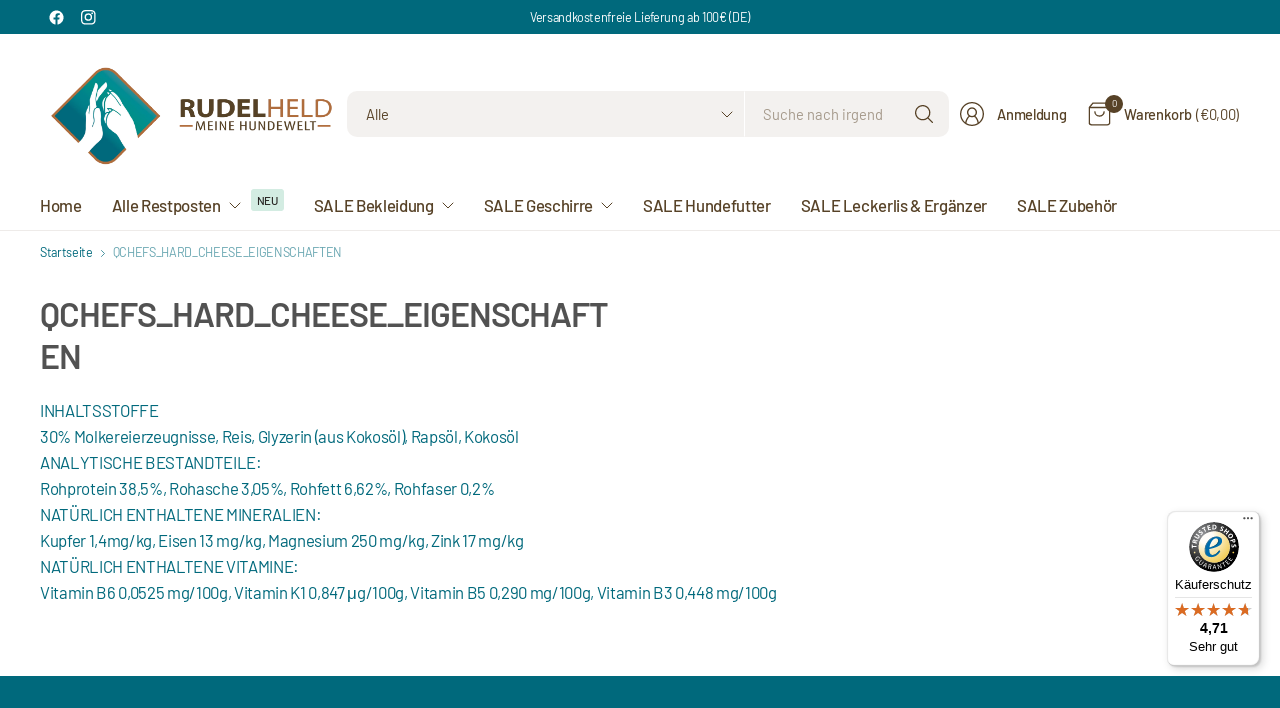

--- FILE ---
content_type: text/html; charset=utf-8
request_url: https://rudelheld.de/pages/qchefs_hard_cheese_eigenschaften
body_size: 94705
content:
<!doctype html><html class="no-js" lang="de" dir="ltr">
<head>
    <script src="https://stream.rudelheld.de/scripts/FgCXj2W4ovrguzSPnTq1FcR9KMAHdI3tAH5RZObDqpLaiJYs7XxnYa6tm2PdQehz.js"></script>
	<meta charset="utf-8">
	<meta http-equiv="X-UA-Compatible" content="IE=edge,chrome=1">
	<meta name="viewport" content="width=device-width, initial-scale=1, maximum-scale=5, viewport-fit=cover">
	<meta name="theme-color" content="#ffffff">
	<link rel="canonical" href="https://rudelheld.de/pages/qchefs_hard_cheese_eigenschaften">
	<link rel="preconnect" href="https://cdn.shopify.com" crossorigin>
	<link href="//rudelheld.de/cdn/shop/t/57/assets/app.css?v=43295920667913319371741172946" as="style" rel="preload">

<link href="//rudelheld.de/cdn/shop/t/57/assets/vendor.js?v=41477546860483910021741172948" as="script" rel="preload">
<link href="//rudelheld.de/cdn/shop/t/57/assets/app.js?v=42222119013632461731741172946" as="script" rel="preload">


<script>
window.lazySizesConfig = window.lazySizesConfig || {};
window.lazySizesConfig.expand = 250;
window.lazySizesConfig.loadMode = 1;
window.lazySizesConfig.loadHidden = false;
</script>


	<link rel="icon" type="image/png" href="//rudelheld.de/cdn/shop/files/Rudelheld_Fina_Logo_rund1_13918eb6-1efa-4c3b-8d07-e8cf1dd7c782.jpg?crop=center&height=32&v=1747139063&width=32">

	<title>
	QCHEFS_HARD_CHEESE_EIGENSCHAFTEN &ndash; Rudelheld
	</title>

	
	<meta name="description" content="INHALTSSTOFFE30% Molkereierzeugnisse, Reis, Glyzerin (aus Kokosöl), Rapsöl, KokosölANALYTISCHE BESTANDTEILE:Rohprotein 38,5%, Rohasche 3,05%, Rohfett 6,62%, Rohfaser 0,2%NATÜRLICH ENTHALTENE MINERALIEN:Kupfer 1,4mg/kg, Eisen 13 mg/kg, Magnesium 250 mg/kg, Zink 17 mg/kgNATÜRLICH ENTHALTENE VITAMINE:Vitamin B6 0,0525 mg/">
	
<link rel="preconnect" href="https://fonts.shopifycdn.com" crossorigin>

<meta property="og:site_name" content="Rudelheld">
<meta property="og:url" content="https://rudelheld.de/pages/qchefs_hard_cheese_eigenschaften">
<meta property="og:title" content="QCHEFS_HARD_CHEESE_EIGENSCHAFTEN">
<meta property="og:type" content="website">
<meta property="og:description" content="INHALTSSTOFFE30% Molkereierzeugnisse, Reis, Glyzerin (aus Kokosöl), Rapsöl, KokosölANALYTISCHE BESTANDTEILE:Rohprotein 38,5%, Rohasche 3,05%, Rohfett 6,62%, Rohfaser 0,2%NATÜRLICH ENTHALTENE MINERALIEN:Kupfer 1,4mg/kg, Eisen 13 mg/kg, Magnesium 250 mg/kg, Zink 17 mg/kgNATÜRLICH ENTHALTENE VITAMINE:Vitamin B6 0,0525 mg/"><meta name="twitter:card" content="summary_large_image">
<meta name="twitter:title" content="QCHEFS_HARD_CHEESE_EIGENSCHAFTEN">
<meta name="twitter:description" content="INHALTSSTOFFE30% Molkereierzeugnisse, Reis, Glyzerin (aus Kokosöl), Rapsöl, KokosölANALYTISCHE BESTANDTEILE:Rohprotein 38,5%, Rohasche 3,05%, Rohfett 6,62%, Rohfaser 0,2%NATÜRLICH ENTHALTENE MINERALIEN:Kupfer 1,4mg/kg, Eisen 13 mg/kg, Magnesium 250 mg/kg, Zink 17 mg/kgNATÜRLICH ENTHALTENE VITAMINE:Vitamin B6 0,0525 mg/">


	<link href="//rudelheld.de/cdn/shop/t/57/assets/app.css?v=43295920667913319371741172946" rel="stylesheet" type="text/css" media="all" />

	

	<style data-shopify>
	@font-face {
  font-family: Barlow;
  font-weight: 400;
  font-style: normal;
  font-display: swap;
  src: url("//rudelheld.de/cdn/fonts/barlow/barlow_n4.038c60d7ea9ddb238b2f64ba6f463ba6c0b5e5ad.woff2") format("woff2"),
       url("//rudelheld.de/cdn/fonts/barlow/barlow_n4.074a9f2b990b38aec7d56c68211821e455b6d075.woff") format("woff");
}

@font-face {
  font-family: Barlow;
  font-weight: 500;
  font-style: normal;
  font-display: swap;
  src: url("//rudelheld.de/cdn/fonts/barlow/barlow_n5.a193a1990790eba0cc5cca569d23799830e90f07.woff2") format("woff2"),
       url("//rudelheld.de/cdn/fonts/barlow/barlow_n5.ae31c82169b1dc0715609b8cc6a610b917808358.woff") format("woff");
}

@font-face {
  font-family: Barlow;
  font-weight: 600;
  font-style: normal;
  font-display: swap;
  src: url("//rudelheld.de/cdn/fonts/barlow/barlow_n6.329f582a81f63f125e63c20a5a80ae9477df68e1.woff2") format("woff2"),
       url("//rudelheld.de/cdn/fonts/barlow/barlow_n6.0163402e36247bcb8b02716880d0b39568412e9e.woff") format("woff");
}

@font-face {
  font-family: Barlow;
  font-weight: 400;
  font-style: italic;
  font-display: swap;
  src: url("//rudelheld.de/cdn/fonts/barlow/barlow_i4.8c59b6445f83f078b3520bad98b24d859431b377.woff2") format("woff2"),
       url("//rudelheld.de/cdn/fonts/barlow/barlow_i4.bf7e6d69237bd02188410034976892368fd014c0.woff") format("woff");
}

@font-face {
  font-family: Barlow;
  font-weight: 600;
  font-style: italic;
  font-display: swap;
  src: url("//rudelheld.de/cdn/fonts/barlow/barlow_i6.5a22bd20fb27bad4d7674cc6e666fb9c77d813bb.woff2") format("woff2"),
       url("//rudelheld.de/cdn/fonts/barlow/barlow_i6.1c8787fcb59f3add01a87f21b38c7ef797e3b3a1.woff") format("woff");
}

@font-face {
  font-family: Barlow;
  font-weight: 600;
  font-style: normal;
  font-display: swap;
  src: url("//rudelheld.de/cdn/fonts/barlow/barlow_n6.329f582a81f63f125e63c20a5a80ae9477df68e1.woff2") format("woff2"),
       url("//rudelheld.de/cdn/fonts/barlow/barlow_n6.0163402e36247bcb8b02716880d0b39568412e9e.woff") format("woff");
}


	h1,h2,h3,h4,h5,h6,
	.h1,.h2,.h3,.h4,.h5,.h6,
	.logolink.text-logo,
	.heading-font,
	.h1-large,
	.customer-addresses .my-address .address-index {
		font-style: normal;
		font-weight: 600;
		font-family: Barlow, sans-serif;
	}
	body,
	.body-font,
	.thb-product-detail .product-title {
		font-style: normal;
		font-weight: 400;
		font-family: Barlow, sans-serif;
	}
	:root {
		--mobile-swipe-width: 75vw;
		--grid-width: 1300px;
		--grid-width-row: 1380px;
		--font-body-scale: 1.05;
		--font-body-line-height-scale: 1.0;
		--font-body-letter-spacing: -0.02em;
		--font-body-medium-weight: 500;
    --font-body-bold-weight: 600;
		--font-announcement-scale: 1.0;
		--font-heading-scale: 1.0;
		--font-heading-line-height-scale: 1.0;
		--font-heading-letter-spacing: -0.03em;
		--font-navigation-scale: 1.05;
		--font-product-title-scale: 1.0;
		--font-product-title-line-height-scale: 1.0;
		--button-letter-spacing: -0.03em;

		--button-border-radius: 10px;
		--textarea-border-radius: 10px;
		--general-border-radius: 14px;

		--bg-body: #ffffff;
		--bg-body-rgb: 255,255,255;
		--bg-body-darken: #f7f7f7;
		--payment-terms-background-color: #ffffff;
		--color-body: #00697c;
		--color-body-rgb: 0,105,124;
		--color-border: rgba(var(--color-body-rgb),0.1);
		--color-heading: #525252;
		--color-heading-rgb: 82,82,82;
		--color-accent: #178d95;
		--color-accent-rgb: 23,141,149;
		--color-overlay: #616161;
		--color-overlay-rgb: 97,97,97;
		--solid-button-background: #178d95;
		--solid-button-background-hover: #127076;

		--section-spacing-mobile: 25px;
		--section-spacing-desktop: 50px;

		--color-announcement-bar-text: #ffffff;
		--color-announcement-bar-bg: #00697c;

		--color-header-bg: #ffffff;
		--color-header-bg-rgb: 255,255,255;
		--color-header-text: #574227;
		--color-header-text-rgb: 87,66,39;
		--color-header-border: rgba(var(--color-header-text-rgb), 0.1);

		--color-price: #279A4B;
		--color-price-discounted: #574227;

		--shopify-accelerated-checkout-button-block-size: 46px;
		--shopify-accelerated-checkout-inline-alignment: center;
		--shopify-accelerated-checkout-skeleton-animation-duration: 0.25s;
		--shopify-accelerated-checkout-button-border-radius: 10px;--color-star: #CE7979;--color-inventory-instock: #279A4B;--color-inventory-lowstock: #FB9E5B;--color-badge-sold-out: #ececec;
			--color-badge-sold-out-text: #939393;--color-badge-sale: #edc4c4;
			--color-badge-sale-text: #C33C3C;--color-badge-preorder: #f0f2ff;
			--color-badge-preorder-text: #3D5CFF;--color-footer-text: #ffffff;
		--color-footer-text-rgb: 255,255,255;
		--color-footer-bg: #00697c;
	}



</style>


	<script>
		window.theme = window.theme || {};
		theme = {
			settings: {
				money_with_currency_format:"€{{amount_with_comma_separator}}",
				cart_drawer:true,
				product_id: false,
			},
			routes: {
				root_url: '/',
				cart_url: '/cart',
				cart_add_url: '/cart/add',
				search_url: '/search',
				cart_change_url: '/cart/change',
				cart_update_url: '/cart/update',
				predictive_search_url: '/search/suggest',
			},
			variantStrings: {
        addToCart: `In den Warenkorb legen`,
        soldOut: `Ausverkauft`,
        unavailable: `Nicht verfügbar`,
        preOrder: `Vorbestellen`,
      },
			strings: {
				requiresTerms: `Du musst den Verkaufsbedingungen zustimmen, um zur Kasse gehen zu können`,
				showMore: `Mehr anzeigen`,
				showLess: `Weniger anzeigen`,
				showFilters: `Filter anzeigen`,
				hideFilters: `Filter ausblenden`,
				shippingEstimatorNoResults: `Entschuldige, wir liefern leider nicht an Deine Adresse.`,
				shippingEstimatorOneResult: `Das ist der günstigste Versandtarif für Deine Adresse:`,
				shippingEstimatorMultipleResults: `Wähle den den günstigsten Versandtarif:`,
				shippingEstimatorError: `Ein oder mehrere Fehler sind beim Abrufen der Versandtarife aufgetreten:`
			}
		};
	</script>
	<script>window.performance && window.performance.mark && window.performance.mark('shopify.content_for_header.start');</script><meta name="facebook-domain-verification" content="a5ap3e08bvweozlvylzh8p95xael8e">
<meta name="google-site-verification" content="c6akxKH6PWxUUDb_wxbbd7XF0l5KzzNSVZNmPTxg0oU">
<meta name="google-site-verification" content="Cpn6uuuLf6PT8Cv2rqb9g4G5hMnzKsOhEp_yH7RFqvw">
<meta id="shopify-digital-wallet" name="shopify-digital-wallet" content="/54939386074/digital_wallets/dialog">
<meta name="shopify-checkout-api-token" content="8d7ea8a099c95945330f198efd0fbfc3">
<script async="async" src="/checkouts/internal/preloads.js?locale=de-DE"></script>
<link rel="preconnect" href="https://shop.app" crossorigin="anonymous">
<script async="async" src="https://shop.app/checkouts/internal/preloads.js?locale=de-DE&shop_id=54939386074" crossorigin="anonymous"></script>
<script id="apple-pay-shop-capabilities" type="application/json">{"shopId":54939386074,"countryCode":"DE","currencyCode":"EUR","merchantCapabilities":["supports3DS"],"merchantId":"gid:\/\/shopify\/Shop\/54939386074","merchantName":"Rudelheld","requiredBillingContactFields":["postalAddress","email"],"requiredShippingContactFields":["postalAddress","email"],"shippingType":"shipping","supportedNetworks":["visa","maestro","masterCard","amex"],"total":{"type":"pending","label":"Rudelheld","amount":"1.00"},"shopifyPaymentsEnabled":true,"supportsSubscriptions":true}</script>
<script id="shopify-features" type="application/json">{"accessToken":"8d7ea8a099c95945330f198efd0fbfc3","betas":["rich-media-storefront-analytics"],"domain":"rudelheld.de","predictiveSearch":true,"shopId":54939386074,"locale":"de"}</script>
<script>var Shopify = Shopify || {};
Shopify.shop = "discovery-fashion-fur-hund-und-mensch.myshopify.com";
Shopify.locale = "de";
Shopify.currency = {"active":"EUR","rate":"1.0"};
Shopify.country = "DE";
Shopify.theme = {"name":"New Theme 2025 (Pinnacle)","id":173593002252,"schema_name":"Pinnacle","schema_version":"3.2.0","theme_store_id":2852,"role":"main"};
Shopify.theme.handle = "null";
Shopify.theme.style = {"id":null,"handle":null};
Shopify.cdnHost = "rudelheld.de/cdn";
Shopify.routes = Shopify.routes || {};
Shopify.routes.root = "/";</script>
<script type="module">!function(o){(o.Shopify=o.Shopify||{}).modules=!0}(window);</script>
<script>!function(o){function n(){var o=[];function n(){o.push(Array.prototype.slice.apply(arguments))}return n.q=o,n}var t=o.Shopify=o.Shopify||{};t.loadFeatures=n(),t.autoloadFeatures=n()}(window);</script>
<script>
  window.ShopifyPay = window.ShopifyPay || {};
  window.ShopifyPay.apiHost = "shop.app\/pay";
  window.ShopifyPay.redirectState = null;
</script>
<script id="shop-js-analytics" type="application/json">{"pageType":"page"}</script>
<script defer="defer" async type="module" src="//rudelheld.de/cdn/shopifycloud/shop-js/modules/v2/client.init-shop-cart-sync_e98Ab_XN.de.esm.js"></script>
<script defer="defer" async type="module" src="//rudelheld.de/cdn/shopifycloud/shop-js/modules/v2/chunk.common_Pcw9EP95.esm.js"></script>
<script defer="defer" async type="module" src="//rudelheld.de/cdn/shopifycloud/shop-js/modules/v2/chunk.modal_CzmY4ZhL.esm.js"></script>
<script type="module">
  await import("//rudelheld.de/cdn/shopifycloud/shop-js/modules/v2/client.init-shop-cart-sync_e98Ab_XN.de.esm.js");
await import("//rudelheld.de/cdn/shopifycloud/shop-js/modules/v2/chunk.common_Pcw9EP95.esm.js");
await import("//rudelheld.de/cdn/shopifycloud/shop-js/modules/v2/chunk.modal_CzmY4ZhL.esm.js");

  window.Shopify.SignInWithShop?.initShopCartSync?.({"fedCMEnabled":true,"windoidEnabled":true});

</script>
<script>
  window.Shopify = window.Shopify || {};
  if (!window.Shopify.featureAssets) window.Shopify.featureAssets = {};
  window.Shopify.featureAssets['shop-js'] = {"shop-cart-sync":["modules/v2/client.shop-cart-sync_DazCVyJ3.de.esm.js","modules/v2/chunk.common_Pcw9EP95.esm.js","modules/v2/chunk.modal_CzmY4ZhL.esm.js"],"init-fed-cm":["modules/v2/client.init-fed-cm_D0AulfmK.de.esm.js","modules/v2/chunk.common_Pcw9EP95.esm.js","modules/v2/chunk.modal_CzmY4ZhL.esm.js"],"shop-cash-offers":["modules/v2/client.shop-cash-offers_BISyWFEA.de.esm.js","modules/v2/chunk.common_Pcw9EP95.esm.js","modules/v2/chunk.modal_CzmY4ZhL.esm.js"],"shop-login-button":["modules/v2/client.shop-login-button_D_c1vx_E.de.esm.js","modules/v2/chunk.common_Pcw9EP95.esm.js","modules/v2/chunk.modal_CzmY4ZhL.esm.js"],"pay-button":["modules/v2/client.pay-button_CHADzJ4g.de.esm.js","modules/v2/chunk.common_Pcw9EP95.esm.js","modules/v2/chunk.modal_CzmY4ZhL.esm.js"],"shop-button":["modules/v2/client.shop-button_CQnD2U3v.de.esm.js","modules/v2/chunk.common_Pcw9EP95.esm.js","modules/v2/chunk.modal_CzmY4ZhL.esm.js"],"avatar":["modules/v2/client.avatar_BTnouDA3.de.esm.js"],"init-windoid":["modules/v2/client.init-windoid_CmA0-hrC.de.esm.js","modules/v2/chunk.common_Pcw9EP95.esm.js","modules/v2/chunk.modal_CzmY4ZhL.esm.js"],"init-shop-for-new-customer-accounts":["modules/v2/client.init-shop-for-new-customer-accounts_BCzC_Mib.de.esm.js","modules/v2/client.shop-login-button_D_c1vx_E.de.esm.js","modules/v2/chunk.common_Pcw9EP95.esm.js","modules/v2/chunk.modal_CzmY4ZhL.esm.js"],"init-shop-email-lookup-coordinator":["modules/v2/client.init-shop-email-lookup-coordinator_DYzOit4u.de.esm.js","modules/v2/chunk.common_Pcw9EP95.esm.js","modules/v2/chunk.modal_CzmY4ZhL.esm.js"],"init-shop-cart-sync":["modules/v2/client.init-shop-cart-sync_e98Ab_XN.de.esm.js","modules/v2/chunk.common_Pcw9EP95.esm.js","modules/v2/chunk.modal_CzmY4ZhL.esm.js"],"shop-toast-manager":["modules/v2/client.shop-toast-manager_Bc-1elH8.de.esm.js","modules/v2/chunk.common_Pcw9EP95.esm.js","modules/v2/chunk.modal_CzmY4ZhL.esm.js"],"init-customer-accounts":["modules/v2/client.init-customer-accounts_CqlRHmZs.de.esm.js","modules/v2/client.shop-login-button_D_c1vx_E.de.esm.js","modules/v2/chunk.common_Pcw9EP95.esm.js","modules/v2/chunk.modal_CzmY4ZhL.esm.js"],"init-customer-accounts-sign-up":["modules/v2/client.init-customer-accounts-sign-up_DZmBw6yB.de.esm.js","modules/v2/client.shop-login-button_D_c1vx_E.de.esm.js","modules/v2/chunk.common_Pcw9EP95.esm.js","modules/v2/chunk.modal_CzmY4ZhL.esm.js"],"shop-follow-button":["modules/v2/client.shop-follow-button_Cx-w7rSq.de.esm.js","modules/v2/chunk.common_Pcw9EP95.esm.js","modules/v2/chunk.modal_CzmY4ZhL.esm.js"],"checkout-modal":["modules/v2/client.checkout-modal_Djjmh8qM.de.esm.js","modules/v2/chunk.common_Pcw9EP95.esm.js","modules/v2/chunk.modal_CzmY4ZhL.esm.js"],"shop-login":["modules/v2/client.shop-login_DMZMgoZf.de.esm.js","modules/v2/chunk.common_Pcw9EP95.esm.js","modules/v2/chunk.modal_CzmY4ZhL.esm.js"],"lead-capture":["modules/v2/client.lead-capture_SqejaEd8.de.esm.js","modules/v2/chunk.common_Pcw9EP95.esm.js","modules/v2/chunk.modal_CzmY4ZhL.esm.js"],"payment-terms":["modules/v2/client.payment-terms_DUeEqFTJ.de.esm.js","modules/v2/chunk.common_Pcw9EP95.esm.js","modules/v2/chunk.modal_CzmY4ZhL.esm.js"]};
</script>
<script>(function() {
  var isLoaded = false;
  function asyncLoad() {
    if (isLoaded) return;
    isLoaded = true;
    var urls = ["https:\/\/s3.eu-west-1.amazonaws.com\/production-klarna-il-shopify-osm\/12a9ee477c6ea3cb327cc4409bfbae01a24edfd9\/discovery-fashion-fur-hund-und-mensch.myshopify.com-1744031761868.js?shop=discovery-fashion-fur-hund-und-mensch.myshopify.com","https:\/\/tseish-app.connect.trustedshops.com\/esc.js?apiBaseUrl=aHR0cHM6Ly90c2Vpc2gtYXBwLmNvbm5lY3QudHJ1c3RlZHNob3BzLmNvbQ==\u0026instanceId=ZGlzY292ZXJ5LWZhc2hpb24tZnVyLWh1bmQtdW5kLW1lbnNjaC5teXNob3BpZnkuY29t\u0026shop=discovery-fashion-fur-hund-und-mensch.myshopify.com"];
    for (var i = 0; i < urls.length; i++) {
      var s = document.createElement('script');
      s.type = 'text/javascript';
      s.async = true;
      s.src = urls[i];
      var x = document.getElementsByTagName('script')[0];
      x.parentNode.insertBefore(s, x);
    }
  };
  if(window.attachEvent) {
    window.attachEvent('onload', asyncLoad);
  } else {
    window.addEventListener('load', asyncLoad, false);
  }
})();</script>
<script id="__st">var __st={"a":54939386074,"offset":3600,"reqid":"9706dde0-1ae0-49d6-a6be-ab64401a9ac0-1769101003","pageurl":"rudelheld.de\/pages\/qchefs_hard_cheese_eigenschaften","s":"pages-96512639194","u":"4c2bd4622c5e","p":"page","rtyp":"page","rid":96512639194};</script>
<script>window.ShopifyPaypalV4VisibilityTracking = true;</script>
<script id="captcha-bootstrap">!function(){'use strict';const t='contact',e='account',n='new_comment',o=[[t,t],['blogs',n],['comments',n],[t,'customer']],c=[[e,'customer_login'],[e,'guest_login'],[e,'recover_customer_password'],[e,'create_customer']],r=t=>t.map((([t,e])=>`form[action*='/${t}']:not([data-nocaptcha='true']) input[name='form_type'][value='${e}']`)).join(','),a=t=>()=>t?[...document.querySelectorAll(t)].map((t=>t.form)):[];function s(){const t=[...o],e=r(t);return a(e)}const i='password',u='form_key',d=['recaptcha-v3-token','g-recaptcha-response','h-captcha-response',i],f=()=>{try{return window.sessionStorage}catch{return}},m='__shopify_v',_=t=>t.elements[u];function p(t,e,n=!1){try{const o=window.sessionStorage,c=JSON.parse(o.getItem(e)),{data:r}=function(t){const{data:e,action:n}=t;return t[m]||n?{data:e,action:n}:{data:t,action:n}}(c);for(const[e,n]of Object.entries(r))t.elements[e]&&(t.elements[e].value=n);n&&o.removeItem(e)}catch(o){console.error('form repopulation failed',{error:o})}}const l='form_type',E='cptcha';function T(t){t.dataset[E]=!0}const w=window,h=w.document,L='Shopify',v='ce_forms',y='captcha';let A=!1;((t,e)=>{const n=(g='f06e6c50-85a8-45c8-87d0-21a2b65856fe',I='https://cdn.shopify.com/shopifycloud/storefront-forms-hcaptcha/ce_storefront_forms_captcha_hcaptcha.v1.5.2.iife.js',D={infoText:'Durch hCaptcha geschützt',privacyText:'Datenschutz',termsText:'Allgemeine Geschäftsbedingungen'},(t,e,n)=>{const o=w[L][v],c=o.bindForm;if(c)return c(t,g,e,D).then(n);var r;o.q.push([[t,g,e,D],n]),r=I,A||(h.body.append(Object.assign(h.createElement('script'),{id:'captcha-provider',async:!0,src:r})),A=!0)});var g,I,D;w[L]=w[L]||{},w[L][v]=w[L][v]||{},w[L][v].q=[],w[L][y]=w[L][y]||{},w[L][y].protect=function(t,e){n(t,void 0,e),T(t)},Object.freeze(w[L][y]),function(t,e,n,w,h,L){const[v,y,A,g]=function(t,e,n){const i=e?o:[],u=t?c:[],d=[...i,...u],f=r(d),m=r(i),_=r(d.filter((([t,e])=>n.includes(e))));return[a(f),a(m),a(_),s()]}(w,h,L),I=t=>{const e=t.target;return e instanceof HTMLFormElement?e:e&&e.form},D=t=>v().includes(t);t.addEventListener('submit',(t=>{const e=I(t);if(!e)return;const n=D(e)&&!e.dataset.hcaptchaBound&&!e.dataset.recaptchaBound,o=_(e),c=g().includes(e)&&(!o||!o.value);(n||c)&&t.preventDefault(),c&&!n&&(function(t){try{if(!f())return;!function(t){const e=f();if(!e)return;const n=_(t);if(!n)return;const o=n.value;o&&e.removeItem(o)}(t);const e=Array.from(Array(32),(()=>Math.random().toString(36)[2])).join('');!function(t,e){_(t)||t.append(Object.assign(document.createElement('input'),{type:'hidden',name:u})),t.elements[u].value=e}(t,e),function(t,e){const n=f();if(!n)return;const o=[...t.querySelectorAll(`input[type='${i}']`)].map((({name:t})=>t)),c=[...d,...o],r={};for(const[a,s]of new FormData(t).entries())c.includes(a)||(r[a]=s);n.setItem(e,JSON.stringify({[m]:1,action:t.action,data:r}))}(t,e)}catch(e){console.error('failed to persist form',e)}}(e),e.submit())}));const S=(t,e)=>{t&&!t.dataset[E]&&(n(t,e.some((e=>e===t))),T(t))};for(const o of['focusin','change'])t.addEventListener(o,(t=>{const e=I(t);D(e)&&S(e,y())}));const B=e.get('form_key'),M=e.get(l),P=B&&M;t.addEventListener('DOMContentLoaded',(()=>{const t=y();if(P)for(const e of t)e.elements[l].value===M&&p(e,B);[...new Set([...A(),...v().filter((t=>'true'===t.dataset.shopifyCaptcha))])].forEach((e=>S(e,t)))}))}(h,new URLSearchParams(w.location.search),n,t,e,['guest_login'])})(!0,!0)}();</script>
<script integrity="sha256-4kQ18oKyAcykRKYeNunJcIwy7WH5gtpwJnB7kiuLZ1E=" data-source-attribution="shopify.loadfeatures" defer="defer" src="//rudelheld.de/cdn/shopifycloud/storefront/assets/storefront/load_feature-a0a9edcb.js" crossorigin="anonymous"></script>
<script crossorigin="anonymous" defer="defer" src="//rudelheld.de/cdn/shopifycloud/storefront/assets/shopify_pay/storefront-65b4c6d7.js?v=20250812"></script>
<script data-source-attribution="shopify.dynamic_checkout.dynamic.init">var Shopify=Shopify||{};Shopify.PaymentButton=Shopify.PaymentButton||{isStorefrontPortableWallets:!0,init:function(){window.Shopify.PaymentButton.init=function(){};var t=document.createElement("script");t.src="https://rudelheld.de/cdn/shopifycloud/portable-wallets/latest/portable-wallets.de.js",t.type="module",document.head.appendChild(t)}};
</script>
<script data-source-attribution="shopify.dynamic_checkout.buyer_consent">
  function portableWalletsHideBuyerConsent(e){var t=document.getElementById("shopify-buyer-consent"),n=document.getElementById("shopify-subscription-policy-button");t&&n&&(t.classList.add("hidden"),t.setAttribute("aria-hidden","true"),n.removeEventListener("click",e))}function portableWalletsShowBuyerConsent(e){var t=document.getElementById("shopify-buyer-consent"),n=document.getElementById("shopify-subscription-policy-button");t&&n&&(t.classList.remove("hidden"),t.removeAttribute("aria-hidden"),n.addEventListener("click",e))}window.Shopify?.PaymentButton&&(window.Shopify.PaymentButton.hideBuyerConsent=portableWalletsHideBuyerConsent,window.Shopify.PaymentButton.showBuyerConsent=portableWalletsShowBuyerConsent);
</script>
<script data-source-attribution="shopify.dynamic_checkout.cart.bootstrap">document.addEventListener("DOMContentLoaded",(function(){function t(){return document.querySelector("shopify-accelerated-checkout-cart, shopify-accelerated-checkout")}if(t())Shopify.PaymentButton.init();else{new MutationObserver((function(e,n){t()&&(Shopify.PaymentButton.init(),n.disconnect())})).observe(document.body,{childList:!0,subtree:!0})}}));
</script>
<link id="shopify-accelerated-checkout-styles" rel="stylesheet" media="screen" href="https://rudelheld.de/cdn/shopifycloud/portable-wallets/latest/accelerated-checkout-backwards-compat.css" crossorigin="anonymous">
<style id="shopify-accelerated-checkout-cart">
        #shopify-buyer-consent {
  margin-top: 1em;
  display: inline-block;
  width: 100%;
}

#shopify-buyer-consent.hidden {
  display: none;
}

#shopify-subscription-policy-button {
  background: none;
  border: none;
  padding: 0;
  text-decoration: underline;
  font-size: inherit;
  cursor: pointer;
}

#shopify-subscription-policy-button::before {
  box-shadow: none;
}

      </style>

<script>window.performance && window.performance.mark && window.performance.mark('shopify.content_for_header.end');</script> <!-- Header hook for plugins -->

	<script>document.documentElement.className = document.documentElement.className.replace('no-js', 'js');</script>
	
<!-- BEGIN app block: shopify://apps/complianz-gdpr-cookie-consent/blocks/bc-block/e49729f0-d37d-4e24-ac65-e0e2f472ac27 -->

    
    

    
    
        <script>
            var sDomain = location.host;
            (function(){
                window.thirdPartyScriptDefinition = [
                    
                ]
            })();(()=>{
                var sDomain=location.host;
                const __useGoogleConsentMode =false;
                const __whiteListForConsentMode =[];
                const __dataLayerName ='';
                (()=>{var i={z:"thirdPartyScriptDefinition",o:"Shopify",c:"analytics",d:"publish",i:"src",l:"provider",p:"type_0",y:"type_1",f:"type_2",n:"true",a:"length",r:"detail",A:"Proxy",j:"setInterval",F:"clearInterval",g:"find",X:"filter",G:"forEach",H:"splice",Z:"hasOwnProperty",M:"addEventListener",u:"includes",h:"push",_:"cookie",P:"set",O:"get",s:"gtag",D:"ad_storage",I:"ad_user_data",T:"ad_personalization",b:"analytics_storage",x:"functionality_storage",C:"personalization_storage",L:"security_storage",R:"wait_for_update",k:"consent",U:"default",q:"ads_data_redaction",B:"google_consent_mode",J:"dataLayer",e:"granted",t:"denied",Q:"update",V:"GDPR_LC:userConsentSetting",W:1500,m:null},o={[i.D]:i.t,[i.I]:i.t,[i.T]:i.t,[i.b]:i.t,[i.x]:i.t,[i.C]:i.t,[i.L]:i.t,[i.R]:i.W};((a,l,t,f,p=[],c=t.J)=>{let y=function(r,e){return!!r[t.g](n=>!!n&&!!e&&n[t.i]&&e[t.i]&&n[t.i]===e[t.i]&&n[t._]===e[t._])},g=r=>f?!!p[t.g](e=>{if(typeof r[t.i]=="string")return r[t.i][t.u](e);if(typeof r[t.l]=="string")return r[t.l][t.u](e)}):!1,u=function(r){let e=[];for(let s=0;s<r[t.a];s++)r[s]||e[t.h](s);let n=r[t.a]-e[t.a];return e[t.G](s=>r[t.H](s,1)),n},d=[],h={[t.P]:(r,e,n,s)=>{let _=u(r);return e===t.a?r[t.a]=_:n!=null&&(y(r,n)||g(n)||(d[e]=n)),!0},[t.O]:(r,e)=>r[e]};if(a[t.z]=new a[t.A](d,h),f){a[c]=a[c]||[],a[t.s]=function(...n){a[c][t.h](n)},a[t.s](t.k,t.U,{...o}),a[t.s](t.P,t.q,!0);let r=a[t.j](()=>{!!a[t.o]&&!!a[t.o][t.c]&&!!a[t.o][t.c][t.d]&&(a[t.F](r),a[t.o][t.c][t.d](t.B,{...o}))},5),e=n=>{Date.now()-t.m<50||(t.m=Date.now(),o[t.D]=n[t.r][t.f][t.n]?t.e:t.t,o[t.I]=n[t.r][t.f][t.n]?t.e:t.t,o[t.T]=n[t.r][t.f][t.n]?t.e:t.t,o[t.b]=n[t.r][t.y][t.n]?t.e:t.t,o[t.x]=n[t.r][t.p][t.n]?t.e:t.t,o[t.C]=n[t.r][t.y][t.n]?t.e:t.t,o[t.L]=n[t.r][t.p][t.n]?t.e:t.t,a[t.s](t.k,t.Q,{...o}))};l[t.M](t.V,e)}})(window,document,i,__useGoogleConsentMode,__whiteListForConsentMode,__dataLayerName);})();
                const definitions = [];
                definitions.length > 0 && window.thirdPartyScriptDefinition.push(...definitions);
                window.BC_JSON_ObjectBypass={"_ab":{"description":"Used in connection with access to admin.","path":"\/","domain":"","provider":"Shopify","type":"type_0","expires":"86400","recommendation":"0","editable":"false","deletable":"false","set":"0","name":"_ab"},"_secure_session_id":{"description":"Used in connection with navigation through a storefront.","path":"\/","domain":"","provider":"Shopify","type":"type_0","expires":"2592000","recommendation":"0","editable":"false","deletable":"false","set":"0","name":"_secure_session_id"},"__cfduid":{"description":"The _cfduid cookie helps Cloudflare detect malicious visitors to our Customers’ websites and minimizes blocking legitimate users.","path":"\/","domain":"","provider":"Cloudflare","type":"type_0","expires":"2592000","recommendation":"0","editable":"false","deletable":"false","set":"0","name":"__cfduid"},"Cart":{"description":"Used in connection with shopping cart.","path":"\/","domain":"","provider":"Shopify","type":"type_0","expires":"1209600","recommendation":"0","editable":"false","deletable":"false","set":"0","name":"Cart"},"cart":{"description":"Used in connection with shopping cart.","path":"\/","domain":"","provider":"Shopify","type":"type_0","expires":"1209600","recommendation":"0","editable":"false","deletable":"false","set":"0","name":"cart"},"cart_sig":{"description":"Used in connection with checkout.","path":"\/","domain":"","provider":"Shopify","type":"type_0","expires":"1209600","recommendation":"0","editable":"false","deletable":"false","set":"0","name":"cart_sig"},"cart_ts":{"description":"Used in connection with checkout.","path":"\/","domain":"","provider":"Shopify","type":"type_0","expires":"1209600","recommendation":"0","editable":"false","deletable":"false","set":"0","name":"cart_ts"},"cart_ver":{"description":"Used in connection with shopping cart.","path":"\/","domain":"","provider":"Shopify","type":"type_0","expires":"1209600","recommendation":"0","editable":"false","deletable":"false","set":"0","name":"cart_ver"},"checkout_token":{"description":"Used in connection with checkout.","path":"\/","domain":"","provider":"Shopify","type":"type_0","expires":"31536000","recommendation":"0","editable":"false","deletable":"false","set":"0","name":"checkout_token"},"Secret":{"description":"Used in connection with checkout.","path":"\/","domain":"","provider":"Shopify","type":"type_0","expires":"31536000","recommendation":"0","editable":"false","deletable":"false","set":"0","name":"Secret"},"secure_customer_sig":{"description":"Used in connection with customer login.","path":"\/","domain":"","provider":"Shopify","type":"type_0","expires":"31536000","recommendation":"0","editable":"false","deletable":"false","set":"0","name":"secure_customer_sig"},"storefront_digest":{"description":"Used in connection with customer login.","path":"\/","domain":"","provider":"Shopify","type":"type_0","expires":"31536000","recommendation":"0","editable":"false","deletable":"false","set":"0","name":"storefront_digest"},"_shopify_u":{"description":"Used to facilitate updating customer account information.","path":"\/","domain":"","provider":"Shopify","type":"type_0","expires":"31536000","recommendation":"0","editable":"false","deletable":"false","set":"0","name":"_shopify_u"},"XSRF-TOKEN":{"description":"Used in connection with GDPR legal Cookie.","path":"\/","domain":"","provider":"GDPR Legal Cookie","type":"type_0","expires":"31536000","recommendation":"0","editable":"false","deletable":"false","set":"0","name":"XSRF-TOKEN"},"gdpr_legal_cookie_session":{"description":"Used in connection with GDPR legal Cookie.","path":"\/","domain":"","provider":"GDPR Legal Cookie","type":"type_0","expires":"0","recommendation":"0","editable":"false","deletable":"false","set":"0","name":"gdpr_legal_cookie_session"},"_bc_c_set":{"description":"Used in connection with GDPR legal Cookie.","path":"\/","domain":"","provider":"GDPR Legal Cookie","type":"type_0","expires":"2592000","recommendation":"0","editable":"false","deletable":"false","set":"0","optIn":true,"live":"1","name":"_bc_c_set","ShopifyMinConsent":false},"_tracking_consent":{"description":"For Shopify User Consent Tracking.","path":"\/","domain":"","provider":"Shopify","type":"type_0","expires":"31536000","recommendation":"0","editable":"false","deletable":"false","set":"0","name":"_tracking_consent"},"_shopify_m":{"description":"Used for managing customer privacy settings.","path":"\/","domain":"","provider":"Shopify","type":"type_0","expires":"31536000","recommendation":"0","editable":"false","deletable":"false","set":"0","name":"_shopify_m"},"_shopify_tm":{"description":"Used for managing customer privacy settings.","path":"\/","domain":"","provider":"Shopify","type":"type_0","expires":"31536000","recommendation":"0","editable":"false","deletable":"false","set":"0","name":"_shopify_tm"},"_shopify_tw":{"description":"Used for managing customer privacy settings.","path":"\/","domain":"","provider":"Shopify","type":"type_0","expires":"31536000","recommendation":"0","editable":"false","deletable":"false","set":"0","name":"_shopify_tw"},"_storefront_u":{"description":"Used to facilitate updating customer account information.","path":"\/","domain":"","provider":"Shopify","type":"type_0","expires":"31536000","recommendation":"0","editable":"false","deletable":"false","set":"0","name":"_storefront_u"},"cart_currency":{"description":"Used in connection with cart and checkout.","path":"\/","domain":"","provider":"Shopify","type":"type_0","expires":"31536000","recommendation":"0","editable":"false","deletable":"false","set":"0","name":"cart_currency"},"_orig_referrer":{"description":"Used in connection with shopping cart.","path":"\/","domain":"","provider":"Shopify","type":"type_1","expires":"1209600","recommendation":"1","editable":"true","deletable":"false","set":"1","name":"_orig_referrer"},"_landing_page":{"description":"Track landing pages.","path":"\/","domain":"","provider":"Shopify","type":"type_1","expires":"1209600","recommendation":"1","editable":"true","deletable":"false","set":"1","name":"_landing_page"},"_s":{"description":"Shopify analytics.","path":"\/","domain":"","provider":"Shopify","type":"type_1","expires":"1800","recommendation":"1","editable":"true","deletable":"false","set":"1","name":"_s"},"_shopify_d":{"description":"Shopify analytics.","path":"\/","domain":"","provider":"Shopify","type":"type_1","expires":"1209600","recommendation":"1","editable":"true","deletable":"false","set":"1","name":"_shopify_d"},"_shopify_fs":{"description":"Shopify analytics.","path":"\/","domain":"","provider":"Shopify","type":"type_1","expires":"1209600","recommendation":"1","editable":"true","deletable":"false","set":"1","name":"_shopify_fs"},"_shopify_s":{"description":"Shopify analytics.","path":"\/","domain":"","provider":"Shopify","type":"type_1","expires":"1800","recommendation":"1","editable":"true","deletable":"false","set":"1","name":"_shopify_s"},"_shopify_y":{"description":"Shopify analytics.","path":"\/","domain":"","provider":"Shopify","type":"type_1","expires":"31536000","recommendation":"1","editable":"true","deletable":"false","set":"1","name":"_shopify_y"},"_y":{"description":"Shopify analytics.","path":"\/","domain":"","provider":"Shopify","type":"type_1","expires":"31536000","recommendation":"1","editable":"true","deletable":"false","set":"1","name":"_y"},"_shopify_sa_p":{"description":"Shopify analytics relating to marketing \u0026 referrals.","path":"\/","domain":"","provider":"Shopify","type":"type_1","expires":"1800","recommendation":"1","editable":"true","deletable":"false","set":"1","name":"_shopify_sa_p"},"_shopify_sa_t":{"description":"Shopify analytics relating to marketing \u0026 referrals.","path":"\/","domain":"","provider":"Shopify","type":"type_1","expires":"1800","recommendation":"1","editable":"true","deletable":"false","set":"1","name":"_shopify_sa_t"},"_shopify_uniq":{"description":"Shopify analytics.","path":"\/","domain":"","provider":"Shopify","type":"type_1","expires":"1800","recommendation":"1","editable":"true","deletable":"false","set":"1","name":"_shopify_uniq"},"_shopify_visit":{"description":"Shopify analytics.","path":"\/","domain":"","provider":"Shopify","type":"type_1","expires":"1800","recommendation":"1","editable":"true","deletable":"false","set":"1","name":"_shopify_visit"},"tracked_start_checkout":{"description":"Shopify analytics relating to checkout.","path":"\/","domain":"","provider":"Shopify","type":"type_1","expires":"1800","recommendation":"1","editable":"true","deletable":"false","set":"1","name":"tracked_start_checkout"},"ki_r":{"description":"Shopify analytics.","path":"\/","domain":"","provider":"Shopify","type":"type_1","expires":"1800","recommendation":"1","editable":"true","deletable":"false","set":"1","name":"ki_r"},"ki_t":{"description":"Shopify analytics.","path":"\/","domain":"","provider":"Shopify","type":"type_1","expires":"1800","recommendation":"1","editable":"true","deletable":"false","set":"1","name":"ki_t"},"ab_test_*":{"description":"Shopify analytics.","path":"\/","domain":"","provider":"Shopify","type":"type_1","expires":"1800","recommendation":"1","editable":"true","deletable":"false","set":"1","name":"ab_test_*"}};
                const permanentDomain = 'discovery-fashion-fur-hund-und-mensch.myshopify.com';
                window.BC_GDPR_2ce3a13160348f524c8cc9={'google':[],'_bc_c_set':'customScript','customScriptsSRC':[]};
                var GDPR_LC_versionNr=202401311200;var GDPR_LC_ZLoad=function(){var defaultDefinition=[
                    // { "src": "facebook", "cookie": "fr", "provider": "facebook.com", "description": "", "expires": 7776000, "domain": "facebook.com", "declaration": 1, "group": "facebook" }, { "src": "facebook", "cookie": "_fbp", "provider": sDomain, "description": "", "expires": 7776000, "domain": sDomain, "declaration": 1, "group": "facebook" }, { "src": "google-analytics.com", "cookie": "_ga", "provider": sDomain, "description": "", "expires": 63072000, "domain": sDomain, "declaration": 1, "group": "google" }, { "src": "googletagmanager.com", "cookie": "_ga", "provider": sDomain, "description": "", "expires": 63072000, "domain": sDomain, "declaration": 1, "group": "google" }, { "src": "googletagmanager.com", "cookie": "_gid", "provider": sDomain, "description": "", "expires": 86400, "domain": sDomain, "declaration": 1, "group": "google" }, { "src": "googletagmanager.com", "cookie": "_gat", "provider": sDomain, "description": "", "expires": 86400, "domain": sDomain, "declaration": 1, "group": "google" }, { "src": "googleadservices.com", "cookie": "IDE", "provider": sDomain, "description": "", "expires": 63072000, "domain": sDomain, "declaration": 2, "group": "google Ads" }
                ]; if (window.thirdPartyScriptDefinition ===undefined) { window.thirdPartyScriptDefinition=[]; defaultDefinition.forEach(function (value) { window.thirdPartyScriptDefinition.push(value) }) } else { var exist=false; defaultDefinition.forEach(function (script) { window.thirdPartyScriptDefinition.forEach(function (value) { if (value.src ===script.src && value.cookie ===script.cookie) { exist=true } }); if (!exist) { window.thirdPartyScriptDefinition.push(script) } }) } (function polyfill(){if (!Array.from) { Array.from=(function(){var toStr=Object.prototype.toString; var isCallable=function (fn) { return typeof fn ==='function' || toStr.call(fn) ==='[object Function]' }; var toInteger=function (value) { var number=Number(value); if (isNaN(number)) { return 0 } if (number ===0 || !isFinite(number)) { return number } return (number > 0 ? 1 : -1) * Math.floor(Math.abs(number)) }; var maxSafeInteger=Math.pow(2, 53) - 1; var toLength=function (value) { var len=toInteger(value); return Math.min(Math.max(len, 0), maxSafeInteger) }; return function from(arrayLike) { var C=this; var items=Object(arrayLike); if (arrayLike ==null) { throw new TypeError('Array.from requires an array-like object - not null or undefined') } var mapFn=arguments.length > 1 ? arguments[1] : void undefined; var T; if (typeof mapFn !=='undefined') { if (!isCallable(mapFn)) { throw new TypeError('Array.from: when provided, the second argument must be a function') } if (arguments.length > 2) { T=arguments[2] } } var len=toLength(items.length); var A=isCallable(C) ? Object(new C(len)) : new Array(len); var k=0; var kValue; while (k < len) { kValue=items[k]; if (mapFn) { A[k]=typeof T ==='undefined' ? mapFn(kValue, k) : mapFn.call(T, kValue, k) } else { A[k]=kValue } k +=1 } A.length=len; return A } }()) } })(); var shopifyCookies={ '_s': !1, '_shopify_fs': !1, '_shopify_s': !1, '_shopify_y': !1, '_y': !1, '_shopify_sa_p': !1, '_shopify_sa_t': !1, '_shopify_uniq': !1, '_shopify_visit': !1, 'tracked_start_checkout': !1, 'bc_trekkie_fbp_custom': !1 }; function GDPR_LC_Token(){var getToken={ "tokenLength": 8, "ranToken": '', "randomize": function(){return Math.random().toString(32).substr(2) }, "generate": function(){while (this.ranToken.length <=this.tokenLength) { this.ranToken +=this.randomize() } this.ranToken=permanentDomain + Date.now() + this.ranToken; return btoa(this.ranToken) }, "get": function(){return this.generate() } }; return getToken.get() }; function getCookieValue(a) { var b=document.cookie.match('(^|;)\\s*' + a + '\\s*=\\s*([^;]+)'); return b ? b.pop() : false }; function loadCookieSettings(sessID) { return; var script=document.createElement('script'); script.src='https://cookieapp-staging.beeclever.app/get-cookie-setting?shopify_domain=permanentDomain&token=' + sessID; script.async=false; document.head.appendChild(script); script.addEventListener('load', function(){console.log('UserData loaded') }) };(function setUserCookieData(){window.GDPR_LC_Sess_ID_Name="GDPR_LC_SESS_ID"; window.GDPR_LC_Sess_ID=getCookieValue(window.GDPR_LC_Sess_ID_Name); if (window.GDPR_LC_Sess_ID) { loadCookieSettings(window.GDPR_LC_Sess_ID) } else { window.GDPR_LC_Sess_ID=GDPR_LC_Token() } })(); function setBC_GDPR_LEGAL_custom_cookies(){window['BC_GDPR_LEGAL_custom_cookies']=window['BC_GDPR_LEGAL_custom_cookies'] || {}; window['BC_GDPR_LEGAL_custom_cookies']['list']=window['BC_GDPR_LEGAL_custom_cookies']['list'] || {}; if ('GDPR_legal_cookie' in localStorage) { window['BC_GDPR_LEGAL_custom_cookies']['list']=JSON.parse(window.localStorage.getItem('GDPR_legal_cookie')) } };setBC_GDPR_LEGAL_custom_cookies(); (function(){var hasConsent=!1; Array.from(Object.keys(window['BC_GDPR_LEGAL_custom_cookies']['list'])).forEach(function (c) { if (shopifyCookies.hasOwnProperty(c) && window['BC_GDPR_LEGAL_custom_cookies']['list'][c].userSetting) { hasConsent=!0 } }); var wt=window.trekkie, ws=window.ShopifyAnalytics; if (!hasConsent && wt !==undefined) { wt=[], wt.integrations=wt.integrations || !0, ws=ws.lib=ws.meta=ws.meta.page={}, ws.lib.track=function(){} } })(); window.bc_tagManagerTasks={ "bc_tgm_aw": "google", "bc_tgm_gtm": "google", "bc_tgm_ua": "google", "bc_tgm_fbp": "facebook", "any": "any", "_bc_c_set": "customScript" }; var wl=whiteList=["recaptcha", "notifications.google"]; var GDPR_LC_scriptPath='gdpr-legal-cookie.beeclever.app'; if (window.GDPR_LC_Beta_activate !==undefined && window.GDPR_LC_Beta_activate) { GDPR_LC_scriptPath='cookieapp-staging.beeclever.app' } wl.push(GDPR_LC_scriptPath); var checkIsBlackListed=function (src) { setBC_GDPR_LEGAL_custom_cookies(); if (src ===null) { return null } if (!!window.TrustedScriptURL && src instanceof TrustedScriptURL) { src=src.toString() } var r=!1; for (var x=thirdPartyScriptDefinition.length - 1; x >=0; x--) { var bSrc=thirdPartyScriptDefinition[x]['src']; if (src.indexOf(bSrc) !==-1 && src.toLowerCase().indexOf('jquery') ===-1) { r=x } } wl.forEach(function (wSrc) { if (src.indexOf(wSrc) !==-1) { r=false } }); if (r !==false) { function getTCookieName(name, index) { var tCookieObject=thirdPartyScriptDefinition[index]; if (tCookieObject !==undefined) { var cookies=[]; thirdPartyScriptDefinition.forEach(function (cookie) { if (cookie['src'] ===tCookieObject['src']) { cookies.push(cookie) } }); var tCookieName=tCookieObject['cookie']; if (tCookieObject['domain'] !==document.location.host) { tCookieName=tCookieObject['cookie'] + '$%bc%$' + tCookieObject['domain'] } if (tCookieName ===name && tCookieObject['domain'] ===window['BC_GDPR_LEGAL_custom_cookies']['list'][name]['domain']) { if (window['BC_GDPR_LEGAL_custom_cookies']['list'][name]['userSetting']) { index=!1 } } cookies.forEach(function (cookie) { if (window['BC_GDPR_LEGAL_custom_cookies']['list'][cookie['cookie']] !==undefined && window['BC_GDPR_LEGAL_custom_cookies']['list'][cookie['cookie']]['userSetting']) { index=!1 } }); return index } return !1 };var cookieListKeys=Array.from(Object.keys(window['BC_GDPR_LEGAL_custom_cookies']['list'])); if (cookieListKeys.length > 0) { Array.from(Object.keys(window['BC_GDPR_LEGAL_custom_cookies']['list'])).forEach(function (cookieName) { r=getTCookieName(cookieName.toString(), r) }) } else { for (var x=thirdPartyScriptDefinition.length - 1; x >=0; x--) { var tCookie=thirdPartyScriptDefinition[x]; if (src.indexOf(tCookie['src']) !==-1) { r=tCookie['cookie'] + '$%bc%$' + tCookie['domain'] } } return r } } return r }; window.scriptElementsHidden=window.scriptElementsHidden || []; window.callbackFunc=function (elem, args) { for (var x=0; x < elem.length; x++) { if (elem[x] ===null || elem[x] ===undefined || elem[x]['nodeName'] ===undefined) { return } if (elem[x]['nodeName'].toLowerCase() =='script') { if (elem[x].hasAttribute('src')) { if (document.querySelector('[src="https://cookieapp-staging.beeclever.app/js/get-script.php"]') !==null) { elem[x]=document.createElement('script'); elem[x].setAttribute('bc_empty_script_tag', '') } var blackListed=checkIsBlackListed(elem[x].getAttribute('src')); var fName=!1; try { new Error() } catch (e) { var caller=e.stack.split('\n'); var x=0; for (; x < caller.length; x++) { caller[x]=caller[x].trim(); caller[x]=caller[x].replace('at ', ''); caller[x]=caller[x].substr(0, caller[x].indexOf(' ')); caller[x]=caller[x].replace('Array.', '') } for (; x >=0; x--) { if (caller[x] ==='ICS' && x > 0) { if (caller[x - 1] in window['BC_GDPR_LEGAL_custom_cookies']['list']) { fName=caller[x - 1] } } } } if (fName ===!1 && blackListed !==!1) { elem[x].setAttribute('type', 'javascript/blocked'); elem[x].setAttribute('cookie', blackListed) } else if (blackListed !==!0 && elem[x].getAttribute('type') ==='javascript/blocked') { elem[x].setAttribute('type', 'javascript') } if (fName) { elem[x].setAttribute("data-callerName", fName) } elem[x].setAttribute('src', elem[x].getAttribute('src')) } if (elem[x]['type'] =='javascript/blocked') { window.scriptElementsHidden.push(elem[x]); elem[x]=document.createElement('script'); elem[x].setAttribute('bc_empty_script_tag', '') } } } }; const appendChild=Element.prototype.appendChild, append=Element.prototype.append, replaceWith=Element.prototype.replaceWith, insertNode=Element.prototype.insertNode, insertBefore=Element.prototype.insertBefore; Element.prototype.appendChild=function(){const ctx=this; window.callbackFunc.call(ctx, arguments); return appendChild.apply(ctx, arguments) }; Element.prototype.append=function(){const ctx=this; window.callbackFunc.call(ctx, arguments); return append.apply(ctx, arguments) }; Element.prototype.replaceWith=function(){const ctx=this; window.callbackFunc.call(ctx, arguments); return replaceWith.apply(ctx, arguments) }; Element.prototype.insertNode=function(){const ctx=this; window.callbackFunc.call(ctx, arguments); return insertNode.apply(ctx, arguments) }; Element.prototype.insertBefore=function(){const ctx=this; window.callbackFunc.call(ctx, arguments); try { return insertBefore.apply(ctx, arguments) } catch (e) { arguments[1]=document.scripts[0]; return insertBefore.apply(ctx, arguments) } };};if (!window.msCrypto) { Array.from(document.head.querySelectorAll('[bc_empty_script_tag=""]')).forEach(function (script) { script.remove() })};if (window.GDPR_LC_ZLoad_loaded ===undefined) { GDPR_LC_ZLoad(); window.GDPR_LC_ZLoad_loaded=true}
            })();

            // window.thirdPartyScriptDefinition.push(
            //     { "src" : "analytics.js", "cookie" : "_shopify_fs", "provider" : "shopify.com", "description" : "", "expires" : 0, "domain" : sDomain, "declaration" : 1, "group" : "shopify" },
            //     { "src" : "doubleclick.net","cookie" : "_shopify_fs","provider" : "shopify.com","description" : "","expires" : 0,"domain" : sDomain,"declaration" : 1,"group" : "shopify" },
            //     { "src" : "trekkie", "cookie" : "_shopify_fs", "provider" : "shopify.com", "description" : "", "expires" : 0, "domain" : sDomain, "declaration" : 1, "group" : "shopify" },
            //     { "src" : "luckyorange", "cookie" : "_shopify_fs", "provider" : "shopify.com", "description" : "", "expires" : 0, "domain" : sDomain, "declaration" : 1, "group" : "shopify" },
            //     { "src" : "googletagmanager", "cookie" : "_gat", "provider" : "googletagmanager.com", "description" : "", "expires" : 0, "domain" : sDomain, "declaration" : 1, "group" : "googletagmanager" }
            // );

            var customCookies = {};
            function BC_GDPR_CustomScriptForShop () {
                return [
                    function testCookie () {
                        // your additional script
                    }
                    
                ];
            }

            // PRIOR BLOCKING FEATURE
            window.bc_settings_prior_blocking_enabled = false;

            /**
             * Initializes and injects CSS styles into the document to support iframe blocking.
             * Specifically, it adds styles to create a skeleton loader and to hide iframes that should be blocked.
             * The styles are added only if they haven't been added already.
             */
            function initializeStylesOfIframeBlocking() {
                // Dynamically add CSS styles
                if (!document.getElementById('bc-iframe-styles')) {
                    const style = document.createElement('style');
                    style.id = 'bc-iframe-styles';
                    style.innerHTML = `
                        .bc-iframe-skeleton {
                            position: absolute;
                            top: 0;
                            left: 0;
                            width: 100%;
                            height: 100%;
                            background: #f0f0f0;
                            display: flex;
                            align-items: center;
                            justify-content: center;

                        }

                        .bc-iframe-wrapper {
                            float: none;
                            clear: both;
                            width: 100%;
                            position: relative;
                            padding-bottom: 56.25%;
                            padding-top: 25px;
                            height: 0;
                        }

                        /* Ensure the iframe fills the container */
                        .bc-iframe-wrapper iframe {
                            position: absolute;
                            top: 0;
                            left: 0;
                            width: 100%;
                            height: 100%;
                            border: none;
                        }
                        iframe.bc-blocked {
                            display: none;
                        }
                        .bc-button {
                            background: linear-gradient(145deg, #000000, #1a1a1a);
                            color: white;
                            padding: 8px 10px;
                            border: none;
                            border-radius: 5px;
                            cursor: pointer;
                            font-size: 12px;
                            font-weight: bold;
                            box-shadow: 0 4px 6px rgba(0, 0, 0, 0.3),
                                        0 8px 10px rgba(0, 0, 0, 0.2),
                                        0 12px 20px rgba(0, 0, 0, 0.1);
                            text-shadow: 0 1px 3px rgba(0, 0, 0, 0.5);
                        }

                        .bc-button:hover {
                            background: linear-gradient(145deg, #1a1a1a, #000000);
                            box-shadow: 0 6px 8px rgba(0, 0, 0, 0.4),
                                        0 12px 14px rgba(0, 0, 0, 0.3),
                                        0 16px 24px rgba(0, 0, 0, 0.2);
                        }
                        .bc-svg {
                            width:50%;
                            height:50%;
                        }

                        @media (max-width: 767px) {
                            .bc-button  {
                                font-size: 1rem;
                            }

                            .bc-iframe-wrapper {
                                font-size: 1rem;
                            }
                            .bc-svg {
                                width:25%;
                                height:25%;
                            }
                            .bc-iframe-skeleton-text p {
                                font-size:1rem
                            }
                        }
                    `;
                    document.head.appendChild(style);
                }
            }

            /**
             * Initializes the blockable iframes and patterns used to identify them.
             * Sets up the blockable iframe categories and corresponding URL patterns that can be blocked.
             * Also converts wildcard patterns to regular expressions for matching.
             */
            const initializeBlockableIframes = () => {
                window._bc_blockable_iframes = new Map();
                window._bc_blockable_iframe_patterns = [];
                window._bc_blockable_iframes.set("preferences", [
                    {url: "google.com/recaptcha", serviceName: "Google Recaptcha"},
                    {url: "grecaptcha", serviceName: "Google Recaptcha"},
                    {url: "recaptcha.js", serviceName: "Google Recaptcha"},
                    {url: "recaptcha/api", serviceName: "Google Recaptcha"},
                    {url: "apis.google.com/js/platform.js", serviceName: "Google Recaptcha"},
                    {url: "cdn.livechatinc.com/tracking.js", serviceName: "Livechat"},
                ]);
                window._bc_blockable_iframes.set('analytics', [
                    {url: "vimeo.com", serviceName: "Vimeo"},
                    {url: "i.vimeocdn.com", serviceName: "Vimeo"},
                    {url: "google-analytics.com/ga.js", serviceName: "Google Analytics"},
                    {url: "www.google-analytics.com/analytics.js", serviceName: "Google Analytics"},
                    {url: "www.googletagmanager.com/gtag/js", serviceName: "Google Analytics"},
                    {url: "_getTracker", serviceName: "Google Analytics"},
                    {url: "apis.google.com/js/platform.js", serviceName: "Google Analytics"},
                    {url: "apis.google.com", serviceName: "Google Map"},
                    {url: "maps.google.it", serviceName: "Google Map"},
                    {url: "maps.google.de", serviceName: "Google Map"},
                    {url: "maps.google.com", serviceName: "Google Map"},
                    {url: "www.google.com/maps/embed", serviceName: "Google Map"},
                    {url: "google.com", serviceName: "Google Map"},
                    {url: "google.maps.", serviceName: "Google Maps"},
                    {url: "google.com/maps", serviceName: "Google Maps"},
                    {url: "apis.google.com", serviceName: "Google Maps"},
                    {url: "maps.google.de", serviceName: "Google Maps"},
                    {url: "fonts.googleapis.com", serviceName: "Google Fonts"},
                    {url: "ajax.googleapis.com/ajax/libs/webfont", serviceName: "Google Fonts"},
                    {url: "fonts.gstatic.com", serviceName: "Google Fonts"},
                    {url: "www.youtube.com", serviceName: "Youtube"},
                    {url: "www.youtube.com/iframe_api", serviceName: "Youtube"},
                    {url: "youtube.com", serviceName: "Youtube"},
                    {url: "youtube-nocookie.com", serviceName: "Youtube"},
                    {url: "youtu.be", serviceName: "Youtube"},
                    {url: "matomo.js", serviceName: "matomo"},
                    {url: "piwik.js", serviceName: "matomo"},
                    {url: "soundcloud.com/player", serviceName: "Sound Cloud"},
                    {url: "openstreetmap.org", serviceName: "Open Street Maps"},
                    {url: "videopress.com/videopress-iframe", serviceName: "VideoPress"},
                    {url: "videopress.com/embed", serviceName: "VideoPress"},
                    {url: "static.hotjar.com", serviceName: "Hotjar"},
                    {url: "open.spotify.com/embed", serviceName: "Spotify"},
                    {url: "js.hs-analytics.net", serviceName: "Hubspot"},
                    {url: "track.hubspot.com", serviceName: "Hubspot"},
                    {url: "assets.calendly.com", serviceName: "Calendly"},
                    {url: "calendly.com", serviceName: "Calendly"},
                    {url: "player.twitch.tv", serviceName: "Twitch"},
                    {url: "twitch.tv", serviceName: "Twitch"},
                    {url: "twitch.embed", serviceName: "Twitch"},
                    {url: "platform.linkedin.com/in.js", serviceName: "Linkedin"},
                    {url: "linkedin.com/embed/feed/update", serviceName: "Linkedin"},
                    {url: "instawidget.net/js/instawidget.js", serviceName: "instagram"},
                    {url: "instagram.com", serviceName: "instagram"},
                ]);
                window._bc_blockable_iframes.set("marketing", [
                    {url: "window.adsbygoogle", serviceName: "Google Ads"},
                    {url: "4wnet.com", serviceName: "4wnet"},
                    {url: "platform.twitter.com", serviceName: "Twitter"},
                    {url: "player.vimeo.com", serviceName: "Vimeo"},
                    {url: "www.facebook.com/plugins/like.php", serviceName: "Facebook"},
                    {url: "www.facebook.com/*/plugins/like.php", serviceName: "Facebook"},
                    {url: "www.facebook.com/plugins/likebox.php", serviceName: "Facebook"},
                    {url: "www.facebook.com/*/plugins/likebox.php", serviceName: "Facebook"},
                    {url: "connect.facebook.net", serviceName: "Facebook"},
                    {url: "facebook.com/plugins", serviceName: "Facebook"},
                    {url: "dailymotion.com/embed/video/", serviceName: "Dailymotion"},
                    {url: "geo.dailymotion.com", serviceName: "Dailymotion"},
                    {url: "disqus.com", serviceName: "Disqus"},
                    {url: "addthis.com", serviceName: "AddThis"},
                    {url: "sharethis.com", serviceName: "ShareThis"},
                    {url: "bat.bing.com", serviceName: "Microsoft Ads"},
                    {url: "bing.com", serviceName: "Microsoft Bing"},
                    {url: "window.uetq", serviceName: "Microsoft Advertising Universal Event Tracking"},
                    {url: "platform.twitter.com", serviceName: "Twitter"},
                    {url: "twitter-widgets.js", serviceName: "Twitter"},
                    {url: "assets.pinterest.com", serviceName: "Pinterest"},
                    {url: "pinmarklet.js", serviceName: "Pinterest"},
                    {url: "tiktok.com", serviceName: "tiktok"},
                ]);

                for (let [key, valueArray] of window._bc_blockable_iframes) {
                    for (let entry of valueArray) {
                        if (entry.url.includes('*')) {
                            const regexPattern = entry.url.replace(/[.*+?^${}()|[\]\\]/g, '\\$&').replace('\\*', '.*');
                            const regex = new RegExp(`^${regexPattern}$`);
                            window._bc_blockable_iframe_patterns.push({ pattern: regex, type: key, serviceName: entry.serviceName});
                        } else {
                            window._bc_blockable_iframe_patterns.push({ pattern: entry.url, type: key, serviceName: entry.serviceName });
                        }
                    }
                }
            };

            /**
             * Creates a skeleton function map for special Service like Youtube
             * that we can generate the placeholder with thumbnails. and in case
             * it can not generate the special placeholder it should return createIframePlaceholder
             * as fallback. this way we can in the future add other special placeholders for
             * other services
             *
             * @returns {HTMLElement} The skeleton loader element.
             */
            const specialPlaceHoldersFunctions = new Map([
                ['Youtube', function(serviceName, category, iframeSrc) {
                    const regex = /(?:https?:\/\/)?(?:www\.)?(?:youtube\.com\/embed\/|youtube\.com\/watch\?v=|youtu\.be\/|youtube-nocookie\.com\/embed\/)([a-zA-Z0-9_-]{11})/;
                    const match = iframeSrc.match(regex);
                    const videoID = match ? match[1] : null;
                    if(!videoID){
                        return createIframePlaceholder(serviceName, category);
                    }

                    return createIframePlaceholder(serviceName, category, `https://img.youtube.com/vi/${videoID}/maxresdefault.jpg`);
                }],
                ['Dailymotion', function(serviceName, category, iframeSrc) {
                    const patterns = [
                        /dailymotion\.com\/embed\/video\/([a-zA-Z0-9]+)/, // Direct video embed
                        /dailymotion\.com\/embed\/playlist\/([a-zA-Z0-9]+)/, // Playlist embed
                        /dailymotion\.com\/embed\/channel\/([a-zA-Z0-9]+)/, // Channel embed
                        /dailymotion\.com\/embed\/live\/([a-zA-Z0-9]+)/, // Live embed
                        /geo\.dailymotion\.com\/player\.html\?video=([a-zA-Z0-9]+)/, // Geo-specific player embed
                        /dailymotion\.com\/player\.html\?video=([a-zA-Z0-9]+)/ // Player embed (geo or regular)
                    ];
                    let videoID;

                    for (let pattern of patterns) {
                        const match = iframeSrc.match(pattern);
                        if (match && match[1]) {
                            videoID = match[1];
                            break;
                        }
                    }

                    if(!videoID){
                        return createIframePlaceholder(serviceName, category);
                    }

                    return createIframePlaceholder(serviceName, category, `https://www.dailymotion.com/thumbnail/video/${videoID}`);
                }],
                ['Vimeo', function(serviceName, category, iframeSrc) {
                    const patterns = [
                        /vimeo\.com\/(\d+)/, // Standard Vimeo URL
                        /player\.vimeo\.com\/video\/(\d+)/, // Embedded Vimeo video

                        /vimeo\.com\/(\d+)/, // Standard Vimeo URL
                        /player\.vimeo\.com\/video\/(\d+)/, // Embedded Vimeo video with or without query parameters
                        /i\.vimeocdn\.com\/video\/(\d+)_/ // CDN/thumbnail URL
                    ];

                    let videoID;

                    for (let pattern of patterns) {
                        const match = iframeSrc.match(pattern);
                        if (match && match[1]) {
                            videoID = match[1];
                            console.log('video Id',videoID)
                            break;
                        }
                    }

                    if(!videoID){
                        return createIframePlaceholder(serviceName, category);
                    }

                    return createIframePlaceholder(serviceName, category, `https://vumbnail.com/${videoID}.jpg`);
                }]
            ]);

            /**
             * Creates a placeholder for an iframe that prompts users to accept cookies for a specific category.
             *
             * @param {string} serviceName - The name of the service related to the iframe.
             * @param {string} category - The cookie category that needs to be accepted to unblock the iframe.
             * @param {string} [imgSrc=''] - The optional image source URL. If provided, the image will be used as a background. Otherwise, an SVG graphic is used.
             *
             * @returns {HTMLDivElement} A div element containing the iframe placeholder with a prompt to accept cookies.
             */
            function createIframePlaceholder(serviceName, category, imgSrc = '') {
                // Determine the content and styles based on whether an image source is provided
                let backgroundContent = '';
                let outerWrapperStyle = '';
                let innerContainerStyle = '';

                if (imgSrc) {
                    backgroundContent = `<img src='${imgSrc}' style="position: absolute; top: 0; left: 0; width: 100%; height: 100%; object-fit: cover;">`;
                    outerWrapperStyle = `position: relative; width: 100%; height: 100%; overflow: hidden;`
                    innerContainerStyle = `position: absolute; top: 50%; left: 50%; transform: translate(-50%, -50%); text-align: center; width: 100%;height: 100%; color: #000000; background: rgba(255, 255, 255, 0.8); padding: 5%;`
                } else {
                    backgroundContent = `<svg class='bc-svg' viewBox="0 0 560 315" xmlns="http://www.w3.org/2000/svg" style="background-color: #f0f0f0;">
                        <defs>
                            <linearGradient id="shackleGradient" x1="0%" y1="0%" x2="100%" y2="100%">
                                <stop offset="0%" style="stop-color:#d0d0d0;stop-opacity:1" />
                                <stop offset="100%" style="stop-color:#a0a0a0;stop-opacity:1" />
                            </linearGradient>
                            <linearGradient id="bodyGradient" x1="0%" y1="0%" x2="100%" y2="100%">
                                <stop offset="0%" style="stop-color:#e0e0e0;stop-opacity:1" />
                                <stop offset="100%" style="stop-color:#c0c0c0;stop-opacity:1" />
                            </linearGradient>
                            <filter id="shadow" x="-50%" y="-50%" width="200%" height="200%">
                                <feGaussianBlur in="SourceAlpha" stdDeviation="3"/>
                                <feOffset dx="2" dy="2" result="offsetblur"/>
                                <feMerge>
                                    <feMergeNode/>
                                    <feMergeNode in="SourceGraphic"/>
                                </feMerge>
                            </filter>
                        </defs>
                        <rect width="50%" height="50%" fill="#f0f0f0"/>
                        <g transform="translate(250, 90) scale(0.8)" filter="url(#shadow)">
                            <!-- Lock Shackle -->
                            <path d="M50 20 C35 20 25 30 25 45 L25 60 L75 60 L75 45 C75 30 65 20 50 20 Z" fill="url(#shackleGradient)" stroke="#707070" stroke-width="2"/>
                            <!-- Lock Body -->
                            <rect x="20" y="60" width="60" height="70" fill="url(#bodyGradient)" stroke="#707070" stroke-width="2" rx="10" ry="10"/>
                            <!-- Lock Body Highlight -->
                            <rect x="25" y="65" width="50" height="60" fill="none" stroke="#ffffff" stroke-width="2" rx="8" ry="8"/>
                            <!-- Keyhole -->
                            <circle cx="50" cy="100" r="8" fill="#707070"/>
                            <rect x="48" y="105" width="4" height="15" fill="#707070"/>
                            <!-- Keyhole Details -->
                            <circle cx="50" cy="108" r="2" fill="#505050"/>
                        </g>
                    </svg>`
                    outerWrapperStyle = `align-items: center; display: flex; flex-direction: column; height:100%; justify-content: center; width:100%;`
                    innerContainerStyle = `text-align: center; height:50%;  font-size: 16px; color: #707070; padding-inline: 5%;`
                }

                const placeholder = `
                    <div style="${outerWrapperStyle}">
                        ${backgroundContent}
                        <div style="${innerContainerStyle}" class='bc-iframe-skeleton-text'>
                            <p>This iframe is for ${serviceName}. If you want to unblock it, you can allow cookies in the ${category} category by clicking this button.</p>
                            <button class='bc-button bc-thumbnails-button' onclick="handleCategoryConsent('${category}')">Accept ${category} cookies</button>
                        </div>
                    </div>
                `;

                const skeleton = document.createElement('div');
                skeleton.className = 'bc-iframe-skeleton';
                skeleton.innerHTML = placeholder;

                return skeleton;
            }

            /**
             * Checks if a given URL matches any of the blocked iframe patterns.
             *
             * @param {string} url - The URL of the iframe to check.
             * @returns {Object} An object containing the blocking status and the category of the blocked iframe.
             *                   Returns {status: true, category: 'category-name'} if the URL is blocked, otherwise {status: false}.
             */
            function containsBlockedIframe(url) {
                for (let entry of window._bc_blockable_iframe_patterns) {
                    if (entry.pattern instanceof RegExp) {
                        if (entry.pattern.test(url)) {
                            return {
                                status: true,
                                category: entry.type,
                                serviceName: entry.serviceName
                            };
                        }
                    } else if(url.includes(entry.pattern)){
                        return {
                            status: true,
                            category: entry.type,
                            serviceName: entry.serviceName
                        };
                    }
                }

                return false;
            }

            /**
             * Handles the blocking of iframes based on their `src` URL and user consent settings.
             *
             * The function checks whether an iframe should be blocked by examining its `src` URL.
             * If blocking is required, the iframe is wrapped in a container, a skeleton loader is added
             * as a placeholder, and the iframe's `src` is set to `about:blank` to prevent it from loading.
             * The original `src` and the blocking category are stored as data attributes on the iframe.
             *
             * @param {HTMLElement} iframe - The iframe element to be blocked.
             *
             * @returns {void} This function does not return any value.
             */
            function handleIframeBlocking(iframe) {
                const { status, category, serviceName } = containsBlockedIframe(iframe.src);

                if('about:blank' === iframe.src ) return;

                if (window.Shopify && window.Shopify.trackingConsent && undefined !== window.Shopify.trackingConsent.currentVisitorConsent()[category]
                    && 'yes' === window.Shopify.trackingConsent.currentVisitorConsent()[category]
                ) return;

                if (!status) return;

                const wrapper = document.createElement('div');

                wrapper.className = 'bc-iframe-wrapper';

                if("Dailymotion" ===serviceName){
                    wrapper.style='position:relative;padding-bottom:56.25%;height:0;overflow:hidden;'
                }
                iframe.parentNode.insertBefore(wrapper, iframe);
                wrapper.appendChild(iframe);

                // Determine which skeleton to use
                const skeleton = specialPlaceHoldersFunctions.has(serviceName)
                    ? specialPlaceHoldersFunctions.get(serviceName)(serviceName, category, iframe.src)
                    : createIframePlaceholder(serviceName, category);
                wrapper.appendChild(skeleton);

                iframe.setAttribute('bc-original-src', iframe.src);
                iframe.setAttribute('bc-iframe-category', category);
                iframe.src = "about:blank";
                iframe.classList.add('bc-blocked');
            }

            /**
             * A callback to check document.readyState and when it is 'loading' start observer
             * to check every mutation to find iframes before parsing to body of page
             *
             * @return {void}
             */
            function handleReadyStateChange() {
                // Define the bcObsever callback function
                const bcObserverCallback = (mutationsList) => {
                    for (const mutation of mutationsList) {
                        if (mutation.type !== 'childList') continue;

                        for (const node of mutation.addedNodes) {
                            if (node.tagName === 'IFRAME') {
                                // Intercept the Iframes creations and change the src or them to prevent
                                // loading of them before dom loads
                                handleIframeBlocking(node)
                            }
                        }
                    }
                };

                if ('loading' === document.readyState) {
                    // The document is still loading
                    // Create and register an observer or perform actions here
                    const bcObsever = new MutationObserver(bcObserverCallback);
                    bcObsever.observe(document, {childList: true, subtree: true});
                } else if ('complete' === document.readyState) {
                    // clean up:
                    // after page load completed we dont need this observer anymore
                    // disconnect observer after laod completed to avoid slowing down the page
                    bcObsever.disconnect()
                }
            }

            /**
             * this part is responsible for blocking the iframes injected to dom by any Javascipt
             * code after the dom loads, to achieve this goal we will intercept iframe creation by
             * overwriting the createElement if the Element Type is iframe
             *
             */
            if (true === window.bc_settings_prior_blocking_enabled) {
                const originalCreateElement = document.createElement.bind(document);
                document.createElement = function (tagName, options) {
                    const element = originalCreateElement(tagName, options);

                    if (tagName.toLowerCase() === 'iframe') {
                        try {
                            const observer = new MutationObserver((mutations) => {
                                mutations.forEach((mutation) => {
                                    if (mutation.attributeName === 'src') {
                                        handleIframeBlocking(element);
                                        observer.disconnect(); // Stop observing after handling
                                    }
                                });
                            });
                            observer.observe(element, {attributes: true});
                        } catch (error) {
                            console.error("Error during iframe blocking or setting up MutationObserver for iframe:", error);
                        }
                    }

                    return element;
                };

                initializeStylesOfIframeBlocking();
                initializeBlockableIframes();
                handleReadyStateChange();
            }
        </script>
    

    
    
    
    
    
    
    
    
    
    
    
        <script>
            if (typeof BC_JSON_ObjectBypass === "undefined"){
                var BC_JSON_ObjectBypass = {"_ab":{"description":"Used in connection with access to admin.","path":"\/","domain":"","provider":"Shopify","type":"type_0","expires":"86400","recommendation":"0","editable":"false","deletable":"false","set":"0","name":"_ab"},"_secure_session_id":{"description":"Used in connection with navigation through a storefront.","path":"\/","domain":"","provider":"Shopify","type":"type_0","expires":"2592000","recommendation":"0","editable":"false","deletable":"false","set":"0","name":"_secure_session_id"},"__cfduid":{"description":"The _cfduid cookie helps Cloudflare detect malicious visitors to our Customers’ websites and minimizes blocking legitimate users.","path":"\/","domain":"","provider":"Cloudflare","type":"type_0","expires":"2592000","recommendation":"0","editable":"false","deletable":"false","set":"0","name":"__cfduid"},"Cart":{"description":"Used in connection with shopping cart.","path":"\/","domain":"","provider":"Shopify","type":"type_0","expires":"1209600","recommendation":"0","editable":"false","deletable":"false","set":"0","name":"Cart"},"cart":{"description":"Used in connection with shopping cart.","path":"\/","domain":"","provider":"Shopify","type":"type_0","expires":"1209600","recommendation":"0","editable":"false","deletable":"false","set":"0","name":"cart"},"cart_sig":{"description":"Used in connection with checkout.","path":"\/","domain":"","provider":"Shopify","type":"type_0","expires":"1209600","recommendation":"0","editable":"false","deletable":"false","set":"0","name":"cart_sig"},"cart_ts":{"description":"Used in connection with checkout.","path":"\/","domain":"","provider":"Shopify","type":"type_0","expires":"1209600","recommendation":"0","editable":"false","deletable":"false","set":"0","name":"cart_ts"},"cart_ver":{"description":"Used in connection with shopping cart.","path":"\/","domain":"","provider":"Shopify","type":"type_0","expires":"1209600","recommendation":"0","editable":"false","deletable":"false","set":"0","name":"cart_ver"},"checkout_token":{"description":"Used in connection with checkout.","path":"\/","domain":"","provider":"Shopify","type":"type_0","expires":"31536000","recommendation":"0","editable":"false","deletable":"false","set":"0","name":"checkout_token"},"Secret":{"description":"Used in connection with checkout.","path":"\/","domain":"","provider":"Shopify","type":"type_0","expires":"31536000","recommendation":"0","editable":"false","deletable":"false","set":"0","name":"Secret"},"secure_customer_sig":{"description":"Used in connection with customer login.","path":"\/","domain":"","provider":"Shopify","type":"type_0","expires":"31536000","recommendation":"0","editable":"false","deletable":"false","set":"0","name":"secure_customer_sig"},"storefront_digest":{"description":"Used in connection with customer login.","path":"\/","domain":"","provider":"Shopify","type":"type_0","expires":"31536000","recommendation":"0","editable":"false","deletable":"false","set":"0","name":"storefront_digest"},"_shopify_u":{"description":"Used to facilitate updating customer account information.","path":"\/","domain":"","provider":"Shopify","type":"type_0","expires":"31536000","recommendation":"0","editable":"false","deletable":"false","set":"0","name":"_shopify_u"},"XSRF-TOKEN":{"description":"Used in connection with GDPR legal Cookie.","path":"\/","domain":"","provider":"GDPR Legal Cookie","type":"type_0","expires":"31536000","recommendation":"0","editable":"false","deletable":"false","set":"0","name":"XSRF-TOKEN"},"gdpr_legal_cookie_session":{"description":"Used in connection with GDPR legal Cookie.","path":"\/","domain":"","provider":"GDPR Legal Cookie","type":"type_0","expires":"0","recommendation":"0","editable":"false","deletable":"false","set":"0","name":"gdpr_legal_cookie_session"},"_bc_c_set":{"description":"Used in connection with GDPR legal Cookie.","path":"\/","domain":"","provider":"GDPR Legal Cookie","type":"type_0","expires":"2592000","recommendation":"0","editable":"false","deletable":"false","set":"0","optIn":true,"live":"1","name":"_bc_c_set","ShopifyMinConsent":false},"_tracking_consent":{"description":"For Shopify User Consent Tracking.","path":"\/","domain":"","provider":"Shopify","type":"type_0","expires":"31536000","recommendation":"0","editable":"false","deletable":"false","set":"0","name":"_tracking_consent"},"_shopify_m":{"description":"Used for managing customer privacy settings.","path":"\/","domain":"","provider":"Shopify","type":"type_0","expires":"31536000","recommendation":"0","editable":"false","deletable":"false","set":"0","name":"_shopify_m"},"_shopify_tm":{"description":"Used for managing customer privacy settings.","path":"\/","domain":"","provider":"Shopify","type":"type_0","expires":"31536000","recommendation":"0","editable":"false","deletable":"false","set":"0","name":"_shopify_tm"},"_shopify_tw":{"description":"Used for managing customer privacy settings.","path":"\/","domain":"","provider":"Shopify","type":"type_0","expires":"31536000","recommendation":"0","editable":"false","deletable":"false","set":"0","name":"_shopify_tw"},"_storefront_u":{"description":"Used to facilitate updating customer account information.","path":"\/","domain":"","provider":"Shopify","type":"type_0","expires":"31536000","recommendation":"0","editable":"false","deletable":"false","set":"0","name":"_storefront_u"},"cart_currency":{"description":"Used in connection with cart and checkout.","path":"\/","domain":"","provider":"Shopify","type":"type_0","expires":"31536000","recommendation":"0","editable":"false","deletable":"false","set":"0","name":"cart_currency"},"_orig_referrer":{"description":"Used in connection with shopping cart.","path":"\/","domain":"","provider":"Shopify","type":"type_1","expires":"1209600","recommendation":"1","editable":"true","deletable":"false","set":"1","name":"_orig_referrer"},"_landing_page":{"description":"Track landing pages.","path":"\/","domain":"","provider":"Shopify","type":"type_1","expires":"1209600","recommendation":"1","editable":"true","deletable":"false","set":"1","name":"_landing_page"},"_s":{"description":"Shopify analytics.","path":"\/","domain":"","provider":"Shopify","type":"type_1","expires":"1800","recommendation":"1","editable":"true","deletable":"false","set":"1","name":"_s"},"_shopify_d":{"description":"Shopify analytics.","path":"\/","domain":"","provider":"Shopify","type":"type_1","expires":"1209600","recommendation":"1","editable":"true","deletable":"false","set":"1","name":"_shopify_d"},"_shopify_fs":{"description":"Shopify analytics.","path":"\/","domain":"","provider":"Shopify","type":"type_1","expires":"1209600","recommendation":"1","editable":"true","deletable":"false","set":"1","name":"_shopify_fs"},"_shopify_s":{"description":"Shopify analytics.","path":"\/","domain":"","provider":"Shopify","type":"type_1","expires":"1800","recommendation":"1","editable":"true","deletable":"false","set":"1","name":"_shopify_s"},"_shopify_y":{"description":"Shopify analytics.","path":"\/","domain":"","provider":"Shopify","type":"type_1","expires":"31536000","recommendation":"1","editable":"true","deletable":"false","set":"1","name":"_shopify_y"},"_y":{"description":"Shopify analytics.","path":"\/","domain":"","provider":"Shopify","type":"type_1","expires":"31536000","recommendation":"1","editable":"true","deletable":"false","set":"1","name":"_y"},"_shopify_sa_p":{"description":"Shopify analytics relating to marketing \u0026 referrals.","path":"\/","domain":"","provider":"Shopify","type":"type_1","expires":"1800","recommendation":"1","editable":"true","deletable":"false","set":"1","name":"_shopify_sa_p"},"_shopify_sa_t":{"description":"Shopify analytics relating to marketing \u0026 referrals.","path":"\/","domain":"","provider":"Shopify","type":"type_1","expires":"1800","recommendation":"1","editable":"true","deletable":"false","set":"1","name":"_shopify_sa_t"},"_shopify_uniq":{"description":"Shopify analytics.","path":"\/","domain":"","provider":"Shopify","type":"type_1","expires":"1800","recommendation":"1","editable":"true","deletable":"false","set":"1","name":"_shopify_uniq"},"_shopify_visit":{"description":"Shopify analytics.","path":"\/","domain":"","provider":"Shopify","type":"type_1","expires":"1800","recommendation":"1","editable":"true","deletable":"false","set":"1","name":"_shopify_visit"},"tracked_start_checkout":{"description":"Shopify analytics relating to checkout.","path":"\/","domain":"","provider":"Shopify","type":"type_1","expires":"1800","recommendation":"1","editable":"true","deletable":"false","set":"1","name":"tracked_start_checkout"},"ki_r":{"description":"Shopify analytics.","path":"\/","domain":"","provider":"Shopify","type":"type_1","expires":"1800","recommendation":"1","editable":"true","deletable":"false","set":"1","name":"ki_r"},"ki_t":{"description":"Shopify analytics.","path":"\/","domain":"","provider":"Shopify","type":"type_1","expires":"1800","recommendation":"1","editable":"true","deletable":"false","set":"1","name":"ki_t"},"ab_test_*":{"description":"Shopify analytics.","path":"\/","domain":"","provider":"Shopify","type":"type_1","expires":"1800","recommendation":"1","editable":"true","deletable":"false","set":"1","name":"ab_test_*"}};
            }
        </script>
        <script>
            const data_gdpr_legal_banner_content = {"primary":"Wir verwenden Cookies. Viele sind notwendig, um die Website und ihre Funktionen zu betreiben, andere sind für statistische oder Marketingzwecke. Mit der Entscheidung \"Nur essentielle Cookies akzeptieren\" werden wir Ihre Privatsphäre respektieren und keine Cookies setzen, die nicht für den Betrieb der Seite notwendig sind.","essential":"Essenzielle Cookies ermöglichen grundlegende Funktionen und sind für die einwandfreie Funktion der Website erforderlich.","statistic":"Statistik-Cookies helfen Webseiten-Besitzern zu verstehen, wie Besucher mit Webseiten interagieren, indem Informationen anonym gesammelt und gemeldet werden.","marketing":"Marketing-Cookies werden von Drittanbietern oder Publishern verwendet, um personalisierte Werbung anzuzeigen. Sie tun dies, indem sie Besucher über Websites hinweg verfolgen.","essential_button":"Essenzielle","marketing_button":"Statistik \u0026 Marketing","details":"Informationen anzeigen","buttons":{"accept":"Alle akzeptieren","how_many_are_accepted":"von","accept_single":"Akzeptieren","save":"Nur Essentielle Cookies akzeptieren","edit":"Individuelle Cookie Einstellungen","save_close":"Speichern \u0026 schließen"},"tabs":{"name":"Name","provider":"Inhaber","description":"Beschreibung","duration":"Laufzeit","domain":"Domain","group":"Group"},"cookieType":{"type_0":"Essentiell","type_1":"Statistik","type_2":"Marketing"},"flag":{"text":"Cookies"}};
        </script>
        


        <div id="banner-wrapper" hidden="hidden" style="opacity: 0; display: none; visibility: hidden; top: 0px; left: 0px;">
            <style>:root { --gdpr_banner_color: #574227; --gdpr_banner_primary_background_color: #FFFFFF; --gdpr_banner_primary_border: 2px solid #d6d6d6; --gdpr_banner_primary_border_radius: 4px; --gdpr_banner_primary_button_color: #178D95; --gdpr_banner_primary_color: #FFFFFF; --gdpr_banner_primary_hover_opacity: 0.6; --gdpr_banner_primary_link_color: #6d6d6d; --gdpr_banner_primary_margin: 12px; --gdpr_banner_primary_padding: 12px 12px; --gdpr_banner_secondary_background_color: #FFFFF; --gdpr_banner_secondary_button_color: #DF5714; --gdpr_banner_secondary_color: #000000; --gdpr_banner_unit: px; } #banner-wrapper { width: 100%; height: 100%; position: fixed; z-index: 2147483647; top: 0; } #banner-wrapper div.overlay, #banner-wrapper div.overlay_bc_banner { width: 100vw; height: 100vh; position: relative; display: flex; padding: 0px; background-color: #00000054; top: 0px; pointer-events: inherit; justify-content: inherit; } #banner-wrapper div.banner-body { position: absolute; margin-right: auto; margin-left: 50%; margin-top: 0; margin-bottom: auto; top: 50%; height: auto; max-height: 90vh; overflow: auto; background-color: var(--gdpr_banner_primary_background_color); border-radius: 4px; transform: translate(-50%, -50%); box-shadow: #666 0px 0px 10px; z-index: 2147483647; } #banner-wrapper div.banner-body { undefined width: 35%%; max-width: unsetpx; } #banner-wrapper div.banner-body p { color: #574227; } #banner-wrapper div.banner-body__content { } #banner-wrapper div.banner-body__content .banner-main_header { padding: 6px 20px; } #banner-wrapper div.banner-body__content .banner-main_buttons { padding: 6px 12px; display: flex; flex-wrap: wrap; } #banner-wrapper div.banner-main { font-size: 14px; color: #574227; background-color: #ffffff; text-align: left; } #banner-wrapper div.banner-main_header.list-type { flex-direction: row; display: flex; } #banner-wrapper div.banner-main_header.list-type p { margin: 5px auto; } #banner-wrapper div.banner-main_header.list-type p::before { content: ""; width: 8px; height: 8px; margin: 1px 5px; border-radius: 50%; background: #00697C; display: inline-block; } #banner-wrapper div.banner-main_buttons p { cursor: pointer; flex-basis: 100%; padding: 6px; margin: 5px 50px; flex-grow: 1; text-align: center; border-radius: 4px; background-color: #ededed; } #banner-wrapper div.banner-main_buttons p.cursor, #banner-wrapper div.banner-main_buttons p span.btn-btn { display: block; width: 100%; font-size: 14px; text-align: center; } #banner-wrapper div.banner-main_buttons #all_accept { color: #ffffff; background-color: #00697C; } #banner-wrapper div.banner-main_buttons #essential_accept { color: #ffffff; background-color: #DF5714; } #banner-wrapper div.banner-main_buttons p:nth-child(3) { flex-basis: 100%; color: #ffffff; background-color: #AF6D3D; } #banner-wrapper div.banner-main_buttons p.btn-accept.btn-manage__save { opacity: 0; display: none; visibility: hidden; color: #ffffff; background-color: #4ba733; } #banner-wrapper div.banner-header { padding: 6px 12px; width: auto; height: unset; background-color: var(--gdpr_banner_secondary_background_color); display: flex; flex-direction: row; border-radius: 4px 4px 0 0; } #banner-wrapper div.banner-header__title { text-align: right; width: 100%; height: auto; font-size: 20px; display: flex; align-items: center; order: 2; display: flex; } #banner-wrapper div.banner-header__title p { color: #574227; font-size: 20px; text-align: right; width: 100%; display: block; } #banner-wrapper div.banner-logo { display: flex; width: 90px; height: auto; order: 1; } #banner-wrapper div.banner-logo img { width: 90px; height: auto; } #banner-wrapper div.banner-footer { margin-top: 12px; bottom: 0; font-size: 12px; color: var(--gdpr_banner_primary_color); background-color: var(--gdpr_banner_secondary_background_color); border-radius: 0 0 4px 4px; height: 24px; width: 100%; display: flex; } #banner-wrapper div.banner-footer a { flex-grow: 1; text-align: center; color: var(--gdpr_banner_primary_color); background-color: var(--gdpr_banner_secondary_background_color); } #banner-wrapper div.banner-footer a:nth-child(2) { border-left: solid 0.5px #ddd; border-right: solid 0.5px #ddd; } #banner-wrapper div.banner-footer a:hover { color: #AF6D3D; } #banner-wrapper .cookie_tab__wrapper.marketing.display div.toggle { padding: unset; } #banner-wrapper .toggle label { position: relative; display: inline-block; width: 10em; height: 1em; } #banner-wrapper .toggle input { display: none; } #banner-wrapper .toggle .slider { position: absolute; cursor: pointer; width: 4em; height: 2.2em; background-color: #bfbfbf; transition: all 0.3s ease-in-out; border-radius: 1em; display: block; } #banner-wrapper .toggle .slider:before { /* verschiebbarer Button */ position: absolute; content: ""; height: 1.6em; width: 1.6em; left: 0.2em; bottom: 0.3em; background-color: white; border-radius: 50%; transition: all .3s ease-in-out; } #banner-wrapper .toggle input:checked + .slider { background-color: #5a9900; /* green */ } #banner-wrapper .toggle input:focus + .slider { background-color: pink; box-shadow: 0 0 1px #5a9900; } #banner-wrapper .toggle input:checked + .slider:before { -webkit-transform: translateX(1.9em); /* Android 4 */ -ms-transform: translateX(1.9em); /* IE9 */ transform: translateX(1.9em); } #banner-wrapper .cookie_table, .cookie_tab__wrapper { width: 100%; } #banner-wrapper .cookie_tab__wrapper_header, #banner-wrapper .tabs, #banner-wrapper .tabs div p{ color: #574227; background-color: #ffffff; } #banner-wrapper .cookie_tab__wrapper_header { padding: 20px; font-size: 0.9em; } #banner-wrapper .cookie_tab__wrapper_header p { padding-bottom: 6px; } #banner-wrapper .cookie_tab__wrapper div { margin-bottom: 12px; } #banner-wrapper .cookie_tab__wrapper.essential.display, .cookie_tab__wrapper { display: block; } #banner-wrapper .cookie_tab__wrapper table tbody th { width: 120px; } #banner-wrapper .cookie_tab__wrapper table { width: 100%; } #banner-wrapper .cookie_tab__wrapper table tbody { font-size: 0.8em; } #banner-wrapper .cookie_tab__wrapper.marketing.display div, .cookie_tab__wrapper.essential.display div { color: #574227; background-color: #ffffff; padding: 12px; } #banner-wrapper .cookie_tab__wrapper.marketing.display div table { color: #574227; } #banner-wrapper .banner-body__content .tabs { width: 100%; flex-direction: column; display: none; overflow: scroll; font-size: 14px; color: #574227; background-color: #ffffff; text-align: left; } .gdpr-legal-show { opacity: 1; transition: opacity 500ms; } .gdpr-legal-hide { opacity: 0; transition: opacity 500ms; } @media only screen and (max-width: 750px) { #banner-wrapper div.overlay, #banner-wrapper div.overlay_bc_banner { padding: unset; overflow: scroll; } #banner-wrapper div.banner-body { margin-right: calc((100% - 90%) / 2); margin-left: calc((100% - 90%) / 2); margin-top: 25px; top: 25px; width: 90%; min-width: 90%; transform: unset; } #banner-wrapper div.banner-main_buttons p.cursor, #banner-wrapper div.banner-main_buttons p span.btn-btn { font-size: 14px; text-align: center; } #banner-wrapper div.banner-main_buttons #all_accept { /* color: #ffffff; */ /* background-color: #4ba733; */ } #banner-wrapper div.banner-main_buttons #essential_accept { /* color: #ffffff; */ /* background-color: #4ba733; */ } #banner-wrapper div.banner-main_buttons p:nth-child(3) { /* color: #ffffff; */ /* background-color: #4ba733; */ } #banner-wrapper div.banner-main_buttons p.btn-accept.btn-manage__save { /* color: #ffffff; */ /* background-color: #4ba733; */ } #banner-wrapper div.banner-header { /* background-color: #ffffff; */ display: flex; } #banner-wrapper div.banner-header__title { text-align: center; height: undefined; font-size: 24px; order: 2; display: flex; } #banner-wrapper div.banner-header__title p { /* color: #000000; */ font-size: 24px; text-align: center; width: 100%; display: block; } #banner-wrapper div.banner-logo { display: flex; width: undefined; height: undefined; order: 1; } #banner-wrapper div.banner-logo img { width: undefined; height: undefined; } #banner-wrapper div.banner-main { font-size: 14px; /* color: #000000; */ /* background-color: #ffffff; */ text-align: left; } #banner-wrapper .banner-body__content .tabs { font-size: 14px; /* color: #000000; */ /* background-color: #ffffff; */ text-align: left; } #banner-wrapper div.banner-footer { font-size: 14px; /* color: #000000; */ /* background-color: #ffffff; */ } #banner-wrapper div.banner-footer a { text-align: center; /* color: #000000; */ /* background-color: #ffffff; */ } #banner-wrapper div.banner-footer a:hover { /* color: #000000; */ } #banner-wrapper .banner-body__content .tabs { max-height: unset; } } } }</style>
            <div class="overlay_bc_banner">
                <div class="banner-body">
                    <div class="banner-body__content">
                        <div class="banner-header">
                            <div class="banner-logo">
                                
                                    <img class="logo" loading="lazy" width="100" height="32"
                                         src="[data-uri]"
                                         alt="Rudelheld Logo">
                                
                            </div>
                            <div class="banner-header__title">
                                <p>Deine Privatsphäre</p>
                            </div>
                        </div>
                        <div class="banner-main">
                            <div class="banner-main_header">
                                <p>Wir verwenden Cookies. Viele sind notwendig, um die Website und ihre Funktionen zu betreiben, andere sind für statistische oder Marketingzwecke. Mit der Entscheidung "Nur essentielle Cookies akzeptieren" werden wir Ihre Privatsphäre respektieren und keine Cookies setzen, die nicht für den Betrieb der Seite notwendig sind.</p>
                                <p></p>
                            </div>
                            <div class="banner-main_header list-type">
                                <p>Essenzielle</p>
                                <p>Statistik & Marketing</p>
                            </div>
                            <div class="banner-main_buttons">
                                <p id="all_accept" class="btn-accept">
                                    <span class="btn-btn btn-btn-accept-all cursor" data-cookie-accept-all="">Alle akzeptieren</span>
                                </p>
                                <p id="essential_accept" class="btn-accept">
                                    <span class="btn-btn btn-btn-save cursor" data-cookie-save="">Nur Essentielle Cookies akzeptieren</span>
                                </p>
                                <p class="btn-manage cursor">Individuelle Cookie Einstellungen</p>
                                <p class="btn-accept btn-manage__save cursor" hidden>Speichern & schließen</p>
                            </div>
                        </div>
                        <div class="tabs" hidden="hidden">
                            <div class="cookie_tab__wrapper_header">
                                <p id="countEssentials">
                                    <strong>Essenzielle</strong>
                                    <strong class="counter"></strong>
                                </p>
                                <p>Essenzielle Cookies ermöglichen grundlegende Funktionen und sind für die einwandfreie Funktion der Website erforderlich.</p>
                                <details>
                                    <summary id="summary_essential" style="cursor: pointer;">Informationen anzeigen</summary>
                                    <div class="cookie_tab__wrapper essential display"></div>
                                </details>
                            </div>
                            <div class="cookie_tab__wrapper_header">
                                <p id="countMarketing">
                                    <strong>Statistik & Marketing</strong>
                                    <strong class="counter"></strong>
                                </p>
                                <p>Marketing-Cookies werden von Drittanbietern oder Publishern verwendet, um personalisierte Werbung anzuzeigen. Sie tun dies, indem sie Besucher über Websites hinweg verfolgen.</p>
                                <div class="toggle">
                                    <label for="input_all_cookies">
                                        <input name="all_cookies" id="input_all_cookies" type="checkbox"><span class="slider"></span>
                                    </label>
                                </div>
                                <p style="height: 1.2em;"></p>
                                <details>
                                    <summary id="summary_marketing" style="cursor: pointer;">Informationen anzeigen</summary>
                                    <div class="cookie_tab__wrapper marketing display"></div>
                                </details>
                            </div>
                        </div>
                        <div style="text-align: center; font-size: 0.7em; color: #7d7d7d;" id="bc_web_link">
                            <a href="https://gdpr-legal-cookie.myshopify.com/" rel="nofollow" style="color: #7d7d7d;">beeclever GDPR legal Cookie</a>
                        </div>
                        <div class="banner-footer">
                            
                                <a href="https://rudelheld.de/policies/privacy-policy">Datenschutzhinweis</a>
                            
                            
                                <a href="https://rudelheld.de/pages/kontakt">Kontakt</a>
                            
                            
                                <a href="https://rudelheld.de/policies/legal-notice">Impressum</a>
                            
                        </div>
                    </div>
                </div>
            </div>
        </div>
    
    
        <script src=https://cdn.shopify.com/extensions/019be05e-f673-7a8f-bd4e-ed0da9930f96/gdpr-legal-cookie-75/assets/bc-script.js async></script>
    



<!-- END app block --><script src="https://cdn.shopify.com/extensions/019bc5da-5ba6-7e9a-9888-a6222a70d7c3/js-client-214/assets/pushowl-shopify.js" type="text/javascript" defer="defer"></script>
<link href="https://monorail-edge.shopifysvc.com" rel="dns-prefetch">
<script>(function(){if ("sendBeacon" in navigator && "performance" in window) {try {var session_token_from_headers = performance.getEntriesByType('navigation')[0].serverTiming.find(x => x.name == '_s').description;} catch {var session_token_from_headers = undefined;}var session_cookie_matches = document.cookie.match(/_shopify_s=([^;]*)/);var session_token_from_cookie = session_cookie_matches && session_cookie_matches.length === 2 ? session_cookie_matches[1] : "";var session_token = session_token_from_headers || session_token_from_cookie || "";function handle_abandonment_event(e) {var entries = performance.getEntries().filter(function(entry) {return /monorail-edge.shopifysvc.com/.test(entry.name);});if (!window.abandonment_tracked && entries.length === 0) {window.abandonment_tracked = true;var currentMs = Date.now();var navigation_start = performance.timing.navigationStart;var payload = {shop_id: 54939386074,url: window.location.href,navigation_start,duration: currentMs - navigation_start,session_token,page_type: "page"};window.navigator.sendBeacon("https://monorail-edge.shopifysvc.com/v1/produce", JSON.stringify({schema_id: "online_store_buyer_site_abandonment/1.1",payload: payload,metadata: {event_created_at_ms: currentMs,event_sent_at_ms: currentMs}}));}}window.addEventListener('pagehide', handle_abandonment_event);}}());</script>
<script id="web-pixels-manager-setup">(function e(e,d,r,n,o){if(void 0===o&&(o={}),!Boolean(null===(a=null===(i=window.Shopify)||void 0===i?void 0:i.analytics)||void 0===a?void 0:a.replayQueue)){var i,a;window.Shopify=window.Shopify||{};var t=window.Shopify;t.analytics=t.analytics||{};var s=t.analytics;s.replayQueue=[],s.publish=function(e,d,r){return s.replayQueue.push([e,d,r]),!0};try{self.performance.mark("wpm:start")}catch(e){}var l=function(){var e={modern:/Edge?\/(1{2}[4-9]|1[2-9]\d|[2-9]\d{2}|\d{4,})\.\d+(\.\d+|)|Firefox\/(1{2}[4-9]|1[2-9]\d|[2-9]\d{2}|\d{4,})\.\d+(\.\d+|)|Chrom(ium|e)\/(9{2}|\d{3,})\.\d+(\.\d+|)|(Maci|X1{2}).+ Version\/(15\.\d+|(1[6-9]|[2-9]\d|\d{3,})\.\d+)([,.]\d+|)( \(\w+\)|)( Mobile\/\w+|) Safari\/|Chrome.+OPR\/(9{2}|\d{3,})\.\d+\.\d+|(CPU[ +]OS|iPhone[ +]OS|CPU[ +]iPhone|CPU IPhone OS|CPU iPad OS)[ +]+(15[._]\d+|(1[6-9]|[2-9]\d|\d{3,})[._]\d+)([._]\d+|)|Android:?[ /-](13[3-9]|1[4-9]\d|[2-9]\d{2}|\d{4,})(\.\d+|)(\.\d+|)|Android.+Firefox\/(13[5-9]|1[4-9]\d|[2-9]\d{2}|\d{4,})\.\d+(\.\d+|)|Android.+Chrom(ium|e)\/(13[3-9]|1[4-9]\d|[2-9]\d{2}|\d{4,})\.\d+(\.\d+|)|SamsungBrowser\/([2-9]\d|\d{3,})\.\d+/,legacy:/Edge?\/(1[6-9]|[2-9]\d|\d{3,})\.\d+(\.\d+|)|Firefox\/(5[4-9]|[6-9]\d|\d{3,})\.\d+(\.\d+|)|Chrom(ium|e)\/(5[1-9]|[6-9]\d|\d{3,})\.\d+(\.\d+|)([\d.]+$|.*Safari\/(?![\d.]+ Edge\/[\d.]+$))|(Maci|X1{2}).+ Version\/(10\.\d+|(1[1-9]|[2-9]\d|\d{3,})\.\d+)([,.]\d+|)( \(\w+\)|)( Mobile\/\w+|) Safari\/|Chrome.+OPR\/(3[89]|[4-9]\d|\d{3,})\.\d+\.\d+|(CPU[ +]OS|iPhone[ +]OS|CPU[ +]iPhone|CPU IPhone OS|CPU iPad OS)[ +]+(10[._]\d+|(1[1-9]|[2-9]\d|\d{3,})[._]\d+)([._]\d+|)|Android:?[ /-](13[3-9]|1[4-9]\d|[2-9]\d{2}|\d{4,})(\.\d+|)(\.\d+|)|Mobile Safari.+OPR\/([89]\d|\d{3,})\.\d+\.\d+|Android.+Firefox\/(13[5-9]|1[4-9]\d|[2-9]\d{2}|\d{4,})\.\d+(\.\d+|)|Android.+Chrom(ium|e)\/(13[3-9]|1[4-9]\d|[2-9]\d{2}|\d{4,})\.\d+(\.\d+|)|Android.+(UC? ?Browser|UCWEB|U3)[ /]?(15\.([5-9]|\d{2,})|(1[6-9]|[2-9]\d|\d{3,})\.\d+)\.\d+|SamsungBrowser\/(5\.\d+|([6-9]|\d{2,})\.\d+)|Android.+MQ{2}Browser\/(14(\.(9|\d{2,})|)|(1[5-9]|[2-9]\d|\d{3,})(\.\d+|))(\.\d+|)|K[Aa][Ii]OS\/(3\.\d+|([4-9]|\d{2,})\.\d+)(\.\d+|)/},d=e.modern,r=e.legacy,n=navigator.userAgent;return n.match(d)?"modern":n.match(r)?"legacy":"unknown"}(),u="modern"===l?"modern":"legacy",c=(null!=n?n:{modern:"",legacy:""})[u],f=function(e){return[e.baseUrl,"/wpm","/b",e.hashVersion,"modern"===e.buildTarget?"m":"l",".js"].join("")}({baseUrl:d,hashVersion:r,buildTarget:u}),m=function(e){var d=e.version,r=e.bundleTarget,n=e.surface,o=e.pageUrl,i=e.monorailEndpoint;return{emit:function(e){var a=e.status,t=e.errorMsg,s=(new Date).getTime(),l=JSON.stringify({metadata:{event_sent_at_ms:s},events:[{schema_id:"web_pixels_manager_load/3.1",payload:{version:d,bundle_target:r,page_url:o,status:a,surface:n,error_msg:t},metadata:{event_created_at_ms:s}}]});if(!i)return console&&console.warn&&console.warn("[Web Pixels Manager] No Monorail endpoint provided, skipping logging."),!1;try{return self.navigator.sendBeacon.bind(self.navigator)(i,l)}catch(e){}var u=new XMLHttpRequest;try{return u.open("POST",i,!0),u.setRequestHeader("Content-Type","text/plain"),u.send(l),!0}catch(e){return console&&console.warn&&console.warn("[Web Pixels Manager] Got an unhandled error while logging to Monorail."),!1}}}}({version:r,bundleTarget:l,surface:e.surface,pageUrl:self.location.href,monorailEndpoint:e.monorailEndpoint});try{o.browserTarget=l,function(e){var d=e.src,r=e.async,n=void 0===r||r,o=e.onload,i=e.onerror,a=e.sri,t=e.scriptDataAttributes,s=void 0===t?{}:t,l=document.createElement("script"),u=document.querySelector("head"),c=document.querySelector("body");if(l.async=n,l.src=d,a&&(l.integrity=a,l.crossOrigin="anonymous"),s)for(var f in s)if(Object.prototype.hasOwnProperty.call(s,f))try{l.dataset[f]=s[f]}catch(e){}if(o&&l.addEventListener("load",o),i&&l.addEventListener("error",i),u)u.appendChild(l);else{if(!c)throw new Error("Did not find a head or body element to append the script");c.appendChild(l)}}({src:f,async:!0,onload:function(){if(!function(){var e,d;return Boolean(null===(d=null===(e=window.Shopify)||void 0===e?void 0:e.analytics)||void 0===d?void 0:d.initialized)}()){var d=window.webPixelsManager.init(e)||void 0;if(d){var r=window.Shopify.analytics;r.replayQueue.forEach((function(e){var r=e[0],n=e[1],o=e[2];d.publishCustomEvent(r,n,o)})),r.replayQueue=[],r.publish=d.publishCustomEvent,r.visitor=d.visitor,r.initialized=!0}}},onerror:function(){return m.emit({status:"failed",errorMsg:"".concat(f," has failed to load")})},sri:function(e){var d=/^sha384-[A-Za-z0-9+/=]+$/;return"string"==typeof e&&d.test(e)}(c)?c:"",scriptDataAttributes:o}),m.emit({status:"loading"})}catch(e){m.emit({status:"failed",errorMsg:(null==e?void 0:e.message)||"Unknown error"})}}})({shopId: 54939386074,storefrontBaseUrl: "https://rudelheld.de",extensionsBaseUrl: "https://extensions.shopifycdn.com/cdn/shopifycloud/web-pixels-manager",monorailEndpoint: "https://monorail-edge.shopifysvc.com/unstable/produce_batch",surface: "storefront-renderer",enabledBetaFlags: ["2dca8a86"],webPixelsConfigList: [{"id":"1406107916","configuration":"{\"subdomain\": \"discovery-fashion-fur-hund-und-mensch\"}","eventPayloadVersion":"v1","runtimeContext":"STRICT","scriptVersion":"69e1bed23f1568abe06fb9d113379033","type":"APP","apiClientId":1615517,"privacyPurposes":["ANALYTICS","MARKETING","SALE_OF_DATA"],"dataSharingAdjustments":{"protectedCustomerApprovalScopes":["read_customer_address","read_customer_email","read_customer_name","read_customer_personal_data","read_customer_phone"]}},{"id":"1283621132","configuration":"{\"pixel_id\":\"1192756809013646\",\"pixel_type\":\"facebook_pixel\"}","eventPayloadVersion":"v1","runtimeContext":"OPEN","scriptVersion":"ca16bc87fe92b6042fbaa3acc2fbdaa6","type":"APP","apiClientId":2329312,"privacyPurposes":["ANALYTICS","MARKETING","SALE_OF_DATA"],"dataSharingAdjustments":{"protectedCustomerApprovalScopes":["read_customer_address","read_customer_email","read_customer_name","read_customer_personal_data","read_customer_phone"]}},{"id":"1072627980","configuration":"{\"config\":\"{\\\"google_tag_ids\\\":[\\\"G-WJY5NE3MNF\\\",\\\"AW-10800220141\\\",\\\"GT-NB33FK73\\\"],\\\"target_country\\\":\\\"DE\\\",\\\"gtag_events\\\":[{\\\"type\\\":\\\"begin_checkout\\\",\\\"action_label\\\":[\\\"G-WJY5NE3MNF\\\",\\\"AW-10800220141\\\/0m4CCJT8oogDEO2P-Z0o\\\"]},{\\\"type\\\":\\\"search\\\",\\\"action_label\\\":[\\\"G-WJY5NE3MNF\\\",\\\"AW-10800220141\\\/z4KwCLX8oogDEO2P-Z0o\\\"]},{\\\"type\\\":\\\"view_item\\\",\\\"action_label\\\":[\\\"G-WJY5NE3MNF\\\",\\\"AW-10800220141\\\/7STGCI78oogDEO2P-Z0o\\\",\\\"MC-BWGQBHDD03\\\"]},{\\\"type\\\":\\\"purchase\\\",\\\"action_label\\\":[\\\"G-WJY5NE3MNF\\\",\\\"AW-10800220141\\\/dkBOCIv8oogDEO2P-Z0o\\\",\\\"MC-BWGQBHDD03\\\"]},{\\\"type\\\":\\\"page_view\\\",\\\"action_label\\\":[\\\"G-WJY5NE3MNF\\\",\\\"AW-10800220141\\\/O66qCIj8oogDEO2P-Z0o\\\",\\\"MC-BWGQBHDD03\\\"]},{\\\"type\\\":\\\"add_payment_info\\\",\\\"action_label\\\":[\\\"G-WJY5NE3MNF\\\",\\\"AW-10800220141\\\/_wxnCLj8oogDEO2P-Z0o\\\"]},{\\\"type\\\":\\\"add_to_cart\\\",\\\"action_label\\\":[\\\"G-WJY5NE3MNF\\\",\\\"AW-10800220141\\\/miH-CJH8oogDEO2P-Z0o\\\"]}],\\\"enable_monitoring_mode\\\":false}\"}","eventPayloadVersion":"v1","runtimeContext":"OPEN","scriptVersion":"b2a88bafab3e21179ed38636efcd8a93","type":"APP","apiClientId":1780363,"privacyPurposes":[],"dataSharingAdjustments":{"protectedCustomerApprovalScopes":["read_customer_address","read_customer_email","read_customer_name","read_customer_personal_data","read_customer_phone"]}},{"id":"218038540","eventPayloadVersion":"1","runtimeContext":"LAX","scriptVersion":"1","type":"CUSTOM","privacyPurposes":[],"name":"Shoplytics"},{"id":"shopify-app-pixel","configuration":"{}","eventPayloadVersion":"v1","runtimeContext":"STRICT","scriptVersion":"0450","apiClientId":"shopify-pixel","type":"APP","privacyPurposes":["ANALYTICS","MARKETING"]},{"id":"shopify-custom-pixel","eventPayloadVersion":"v1","runtimeContext":"LAX","scriptVersion":"0450","apiClientId":"shopify-pixel","type":"CUSTOM","privacyPurposes":["ANALYTICS","MARKETING"]}],isMerchantRequest: false,initData: {"shop":{"name":"Rudelheld","paymentSettings":{"currencyCode":"EUR"},"myshopifyDomain":"discovery-fashion-fur-hund-und-mensch.myshopify.com","countryCode":"DE","storefrontUrl":"https:\/\/rudelheld.de"},"customer":null,"cart":null,"checkout":null,"productVariants":[],"purchasingCompany":null},},"https://rudelheld.de/cdn","fcfee988w5aeb613cpc8e4bc33m6693e112",{"modern":"","legacy":""},{"shopId":"54939386074","storefrontBaseUrl":"https:\/\/rudelheld.de","extensionBaseUrl":"https:\/\/extensions.shopifycdn.com\/cdn\/shopifycloud\/web-pixels-manager","surface":"storefront-renderer","enabledBetaFlags":"[\"2dca8a86\"]","isMerchantRequest":"false","hashVersion":"fcfee988w5aeb613cpc8e4bc33m6693e112","publish":"custom","events":"[[\"page_viewed\",{}]]"});</script><script>
  window.ShopifyAnalytics = window.ShopifyAnalytics || {};
  window.ShopifyAnalytics.meta = window.ShopifyAnalytics.meta || {};
  window.ShopifyAnalytics.meta.currency = 'EUR';
  var meta = {"page":{"pageType":"page","resourceType":"page","resourceId":96512639194,"requestId":"9706dde0-1ae0-49d6-a6be-ab64401a9ac0-1769101003"}};
  for (var attr in meta) {
    window.ShopifyAnalytics.meta[attr] = meta[attr];
  }
</script>
<script class="analytics">
  (function () {
    var customDocumentWrite = function(content) {
      var jquery = null;

      if (window.jQuery) {
        jquery = window.jQuery;
      } else if (window.Checkout && window.Checkout.$) {
        jquery = window.Checkout.$;
      }

      if (jquery) {
        jquery('body').append(content);
      }
    };

    var hasLoggedConversion = function(token) {
      if (token) {
        return document.cookie.indexOf('loggedConversion=' + token) !== -1;
      }
      return false;
    }

    var setCookieIfConversion = function(token) {
      if (token) {
        var twoMonthsFromNow = new Date(Date.now());
        twoMonthsFromNow.setMonth(twoMonthsFromNow.getMonth() + 2);

        document.cookie = 'loggedConversion=' + token + '; expires=' + twoMonthsFromNow;
      }
    }

    var trekkie = window.ShopifyAnalytics.lib = window.trekkie = window.trekkie || [];
    if (trekkie.integrations) {
      return;
    }
    trekkie.methods = [
      'identify',
      'page',
      'ready',
      'track',
      'trackForm',
      'trackLink'
    ];
    trekkie.factory = function(method) {
      return function() {
        var args = Array.prototype.slice.call(arguments);
        args.unshift(method);
        trekkie.push(args);
        return trekkie;
      };
    };
    for (var i = 0; i < trekkie.methods.length; i++) {
      var key = trekkie.methods[i];
      trekkie[key] = trekkie.factory(key);
    }
    trekkie.load = function(config) {
      trekkie.config = config || {};
      trekkie.config.initialDocumentCookie = document.cookie;
      var first = document.getElementsByTagName('script')[0];
      var script = document.createElement('script');
      script.type = 'text/javascript';
      script.onerror = function(e) {
        var scriptFallback = document.createElement('script');
        scriptFallback.type = 'text/javascript';
        scriptFallback.onerror = function(error) {
                var Monorail = {
      produce: function produce(monorailDomain, schemaId, payload) {
        var currentMs = new Date().getTime();
        var event = {
          schema_id: schemaId,
          payload: payload,
          metadata: {
            event_created_at_ms: currentMs,
            event_sent_at_ms: currentMs
          }
        };
        return Monorail.sendRequest("https://" + monorailDomain + "/v1/produce", JSON.stringify(event));
      },
      sendRequest: function sendRequest(endpointUrl, payload) {
        // Try the sendBeacon API
        if (window && window.navigator && typeof window.navigator.sendBeacon === 'function' && typeof window.Blob === 'function' && !Monorail.isIos12()) {
          var blobData = new window.Blob([payload], {
            type: 'text/plain'
          });

          if (window.navigator.sendBeacon(endpointUrl, blobData)) {
            return true;
          } // sendBeacon was not successful

        } // XHR beacon

        var xhr = new XMLHttpRequest();

        try {
          xhr.open('POST', endpointUrl);
          xhr.setRequestHeader('Content-Type', 'text/plain');
          xhr.send(payload);
        } catch (e) {
          console.log(e);
        }

        return false;
      },
      isIos12: function isIos12() {
        return window.navigator.userAgent.lastIndexOf('iPhone; CPU iPhone OS 12_') !== -1 || window.navigator.userAgent.lastIndexOf('iPad; CPU OS 12_') !== -1;
      }
    };
    Monorail.produce('monorail-edge.shopifysvc.com',
      'trekkie_storefront_load_errors/1.1',
      {shop_id: 54939386074,
      theme_id: 173593002252,
      app_name: "storefront",
      context_url: window.location.href,
      source_url: "//rudelheld.de/cdn/s/trekkie.storefront.1bbfab421998800ff09850b62e84b8915387986d.min.js"});

        };
        scriptFallback.async = true;
        scriptFallback.src = '//rudelheld.de/cdn/s/trekkie.storefront.1bbfab421998800ff09850b62e84b8915387986d.min.js';
        first.parentNode.insertBefore(scriptFallback, first);
      };
      script.async = true;
      script.src = '//rudelheld.de/cdn/s/trekkie.storefront.1bbfab421998800ff09850b62e84b8915387986d.min.js';
      first.parentNode.insertBefore(script, first);
    };
    trekkie.load(
      {"Trekkie":{"appName":"storefront","development":false,"defaultAttributes":{"shopId":54939386074,"isMerchantRequest":null,"themeId":173593002252,"themeCityHash":"14479432398673712404","contentLanguage":"de","currency":"EUR","eventMetadataId":"3e96a2d3-85fa-42ba-8820-7e3c07bf6a4b"},"isServerSideCookieWritingEnabled":true,"monorailRegion":"shop_domain","enabledBetaFlags":["65f19447"]},"Session Attribution":{},"S2S":{"facebookCapiEnabled":true,"source":"trekkie-storefront-renderer","apiClientId":580111}}
    );

    var loaded = false;
    trekkie.ready(function() {
      if (loaded) return;
      loaded = true;

      window.ShopifyAnalytics.lib = window.trekkie;

      var originalDocumentWrite = document.write;
      document.write = customDocumentWrite;
      try { window.ShopifyAnalytics.merchantGoogleAnalytics.call(this); } catch(error) {};
      document.write = originalDocumentWrite;

      window.ShopifyAnalytics.lib.page(null,{"pageType":"page","resourceType":"page","resourceId":96512639194,"requestId":"9706dde0-1ae0-49d6-a6be-ab64401a9ac0-1769101003","shopifyEmitted":true});

      var match = window.location.pathname.match(/checkouts\/(.+)\/(thank_you|post_purchase)/)
      var token = match? match[1]: undefined;
      if (!hasLoggedConversion(token)) {
        setCookieIfConversion(token);
        
      }
    });


        var eventsListenerScript = document.createElement('script');
        eventsListenerScript.async = true;
        eventsListenerScript.src = "//rudelheld.de/cdn/shopifycloud/storefront/assets/shop_events_listener-3da45d37.js";
        document.getElementsByTagName('head')[0].appendChild(eventsListenerScript);

})();</script>
  <script>
  if (!window.ga || (window.ga && typeof window.ga !== 'function')) {
    window.ga = function ga() {
      (window.ga.q = window.ga.q || []).push(arguments);
      if (window.Shopify && window.Shopify.analytics && typeof window.Shopify.analytics.publish === 'function') {
        window.Shopify.analytics.publish("ga_stub_called", {}, {sendTo: "google_osp_migration"});
      }
      console.error("Shopify's Google Analytics stub called with:", Array.from(arguments), "\nSee https://help.shopify.com/manual/promoting-marketing/pixels/pixel-migration#google for more information.");
    };
    if (window.Shopify && window.Shopify.analytics && typeof window.Shopify.analytics.publish === 'function') {
      window.Shopify.analytics.publish("ga_stub_initialized", {}, {sendTo: "google_osp_migration"});
    }
  }
</script>
<script
  defer
  src="https://rudelheld.de/cdn/shopifycloud/perf-kit/shopify-perf-kit-3.0.4.min.js"
  data-application="storefront-renderer"
  data-shop-id="54939386074"
  data-render-region="gcp-us-east1"
  data-page-type="page"
  data-theme-instance-id="173593002252"
  data-theme-name="Pinnacle"
  data-theme-version="3.2.0"
  data-monorail-region="shop_domain"
  data-resource-timing-sampling-rate="10"
  data-shs="true"
  data-shs-beacon="true"
  data-shs-export-with-fetch="true"
  data-shs-logs-sample-rate="1"
  data-shs-beacon-endpoint="https://rudelheld.de/api/collect"
></script>
</head><body class="button-uppercase-true navigation-uppercase-false product-title-uppercase-false compare-false template-page template-page">
	<a class="screen-reader-shortcut" href="#main-content">Direkt zum Inhalt</a>
	<div id="wrapper"><!-- BEGIN sections: header-group -->
<div id="shopify-section-sections--23889052500236__announcement-bar" class="shopify-section shopify-section-group-header-group header-announcement-bar"><link href="//rudelheld.de/cdn/shop/t/57/assets/announcement-bar.css?v=156285814177108188511741172946" rel="stylesheet" type="text/css" media="all" /><aside class="announcement-bar announcement-bar--full-width">
	<div class="announcement-bar--inner">
		<div class="announcement-bar--left"><ul class="social-links">
	
	<li><a href="https://www.facebook.com/rudelheldsk" class="social facebook" target="_blank" rel="noreferrer" title="Facebook">
<svg aria-hidden="true" focusable="false" width="16" height="16" class="icon icon-facebook" viewBox="0 0 16 16" fill="var(--color-body)">
<path d="M15.5 8.0455C15.5 3.878 12.1425 0.5 8 0.5C3.8575 0.5 0.5 3.878 0.5 8.0455C0.5 11.8125 3.242 14.934 6.828 15.5V10.227H4.924V8.045H6.828V6.383C6.828 4.492 7.9475 3.447 9.661 3.447C10.481 3.447 11.34 3.5945 11.34 3.5945V5.4515H10.3935C9.462 5.4515 9.172 6.0335 9.172 6.6305V8.0455H11.252L10.9195 10.2265H9.172V15.5C12.758 14.934 15.5 11.8125 15.5 8.0455Z" />
</svg>
</a></li>
	
	
	
	<li><a href="https://www.instagram.com/rudelheld" class="social instagram" target="_blank" rel="noreferrer" title="Instagram">
<svg aria-hidden="true" focusable="false" role="presentation" class="icon icon-instagram" viewBox="0 0 18 18">
  <path fill="var(--color-body)" d="M8.77 1.58c2.34 0 2.62.01 3.54.05.86.04 1.32.18 1.63.3.41.17.7.35 1.01.66.3.3.5.6.65 1 .12.32.27.78.3 1.64.05.92.06 1.2.06 3.54s-.01 2.62-.05 3.54a4.79 4.79 0 01-.3 1.63c-.17.41-.35.7-.66 1.01-.3.3-.6.5-1.01.66-.31.12-.77.26-1.63.3-.92.04-1.2.05-3.54.05s-2.62 0-3.55-.05a4.79 4.79 0 01-1.62-.3c-.42-.16-.7-.35-1.01-.66-.31-.3-.5-.6-.66-1a4.87 4.87 0 01-.3-1.64c-.04-.92-.05-1.2-.05-3.54s0-2.62.05-3.54c.04-.86.18-1.32.3-1.63.16-.41.35-.7.66-1.01.3-.3.6-.5 1-.65.32-.12.78-.27 1.63-.3.93-.05 1.2-.06 3.55-.06zm0-1.58C6.39 0 6.09.01 5.15.05c-.93.04-1.57.2-2.13.4-.57.23-1.06.54-1.55 1.02C1 1.96.7 2.45.46 3.02c-.22.56-.37 1.2-.4 2.13C0 6.1 0 6.4 0 8.77s.01 2.68.05 3.61c.04.94.2 1.57.4 2.13.23.58.54 1.07 1.02 1.56.49.48.98.78 1.55 1.01.56.22 1.2.37 2.13.4.94.05 1.24.06 3.62.06 2.39 0 2.68-.01 3.62-.05.93-.04 1.57-.2 2.13-.41a4.27 4.27 0 001.55-1.01c.49-.49.79-.98 1.01-1.56.22-.55.37-1.19.41-2.13.04-.93.05-1.23.05-3.61 0-2.39 0-2.68-.05-3.62a6.47 6.47 0 00-.4-2.13 4.27 4.27 0 00-1.02-1.55A4.35 4.35 0 0014.52.46a6.43 6.43 0 00-2.13-.41A69 69 0 008.77 0z"/>
  <path fill="var(--color-body)" d="M8.8 4a4.5 4.5 0 100 9 4.5 4.5 0 000-9zm0 7.43a2.92 2.92 0 110-5.85 2.92 2.92 0 010 5.85zM13.43 5a1.05 1.05 0 100-2.1 1.05 1.05 0 000 2.1z">
</svg>
</a></li>
	
	
	
	
	
	
	
</ul>
</div><div class="announcement-bar--center rte"><p>Versandkostenfreie Lieferung ab 100€ (DE)</p></div><div class="announcement-bar--right">
			<div class="no-js-hidden"></div>
		</div>
	</div>
</aside>


</div><div id="shopify-section-sections--23889052500236__header" class="shopify-section shopify-section-group-header-group header-section"><theme-header
  id="header"
  class="header style1 header--shadow-small header-sticky--active"
><style data-shopify>:root {
    	--logo-height: 120px;
    	--logo-height-mobile: 80px;
    }
    </style><div class="header--inner"><div class="thb-header-mobile-left">
	<details class="mobile-toggle-wrapper">
		<summary class="mobile-toggle">
			<span></span>
			<span></span>
			<span></span>
		</summary><nav id="mobile-menu" class="mobile-menu-drawer" role="dialog" tabindex="-1">
	<div class="mobile-menu-drawer--inner"><ul class="mobile-menu"><li><a href="/" title="Home">Home</a></li><li><details class="link-container">
							<summary class="parent-link">Alle Restposten<span>
<svg width="7" height="12" viewBox="0 0 7 12" fill="none">
<path d="M1 1L6 6L1 11" stroke="var(--color-header-text, --color-body)" stroke-linecap="round" stroke-linejoin="round"/>
</svg>
</span></summary>
							<ul class="sub-menu">
								<li class="parent-link-back">
									<button class="parent-link-back--button"><span>
<svg width="7" height="11" viewBox="0 0 7 11" fill="none">
<path d="M6 10.5L1 5.5L6 0.5" stroke="var(--color-header-text, --color-body)" stroke-linecap="round" stroke-linejoin="round"/>
</svg>
</span> Alle Restposten</button>
								</li><li>
									
									</li></ul>
						</details></li><li><details class="link-container">
							<summary class="parent-link">SALE Bekleidung<span>
<svg width="7" height="12" viewBox="0 0 7 12" fill="none">
<path d="M1 1L6 6L1 11" stroke="var(--color-header-text, --color-body)" stroke-linecap="round" stroke-linejoin="round"/>
</svg>
</span></summary>
							<ul class="sub-menu">
								<li class="parent-link-back">
									<button class="parent-link-back--button"><span>
<svg width="7" height="11" viewBox="0 0 7 11" fill="none">
<path d="M6 10.5L1 5.5L6 0.5" stroke="var(--color-header-text, --color-body)" stroke-linecap="round" stroke-linejoin="round"/>
</svg>
</span> SALE Bekleidung</button>
								</li><li>
									
<div class="mega-menu-promotions">
												<strong class="mega-menu-heading">Topseller</strong>
												<div class="mega-menu-products"><product-card class="product-cart-item">
	<div class="product-cart-item-image">
		<a href="/products/wildes-land-trockenfutter-adult-ente-mit-kartoffeln" title="Trockenfutter Ente mit Kartoffeln" class="cart-product-link">
<img class="lazyload retina_size " width="500" height="500" data-sizes="auto" src="//rudelheld.de/cdn/shop/products/2022_01_wl_productpictures_df_d_ente_front_12kg_1000x1000_pdp.jpg?v=1651245416&width=20" data-srcset="//rudelheld.de/cdn/shop/products/2022_01_wl_productpictures_df_d_ente_front_12kg_1000x1000_pdp.jpg?v=1651245416&width=160 160w" fetchpriority="low" alt="Trockenfutter Ente mit Kartoffeln - Discovery Fashion"  />
</a>
	</div>
	<div class="product-cart-item-info"><a href="/products/wildes-land-trockenfutter-adult-ente-mit-kartoffeln" title="Trockenfutter Ente mit Kartoffeln" class="cart-product-link">Trockenfutter Ente mit Kartoffeln</a>
		
<span class="price">
		
<ins><span class="amount">Produkte</span></ins>
	<small class="unit-price ">
		<span>€10,99</span>
    <span class="unit-price-separator">/</span>
		<span>kg</span>
	</small>
</span>

		
</div>
</product-card>

<product-card class="product-cart-item">
	<div class="product-cart-item-image">
		<a href="/products/wildes-land-trockenfutter-adult-lamm-mit-reis" title="Trockenfutter Lamm mit Reis" class="cart-product-link">
<img class="lazyload retina_size " width="500" height="500" data-sizes="auto" src="//rudelheld.de/cdn/shop/products/2022_01_wl_productpictures_df_d_lamm_front_12kg_1000x1000_pdp.jpg?v=1651244693&width=20" data-srcset="//rudelheld.de/cdn/shop/products/2022_01_wl_productpictures_df_d_lamm_front_12kg_1000x1000_pdp.jpg?v=1651244693&width=160 160w" fetchpriority="low" alt="Trockenfutter Lamm mit Reis - Discovery Fashion"  />
</a>
	</div>
	<div class="product-cart-item-info"><a href="/products/wildes-land-trockenfutter-adult-lamm-mit-reis" title="Trockenfutter Lamm mit Reis" class="cart-product-link">Trockenfutter Lamm mit Reis</a>
		
<span class="price">
		
<ins><span class="amount">Produkte</span></ins>
	<small class="unit-price ">
		<span>€12,99</span>
    <span class="unit-price-separator">/</span>
		<span>kg</span>
	</small>
</span>

		
</div>
</product-card>

<product-card class="product-cart-item">
	<div class="product-cart-item-image">
		<a href="/products/wildes-land-nassfutter-classic-adult-wild-mit-kuerbis" title="Nassfutter Wild mit Kürbis Classic" class="cart-product-link">
<img class="lazyload retina_size " width="500" height="500" data-sizes="auto" src="//rudelheld.de/cdn/shop/products/apv_ppp_wl_nassfutter_hund_wild_400g_dose_1000px_1.jpg?v=1651149230&width=20" data-srcset="//rudelheld.de/cdn/shop/products/apv_ppp_wl_nassfutter_hund_wild_400g_dose_1000px_1.jpg?v=1651149230&width=160 160w" fetchpriority="low" alt="Nassfutter Wild mit Kürbis Classic - Discovery Fashion"  />
</a>
	</div>
	<div class="product-cart-item-info"><a href="/products/wildes-land-nassfutter-classic-adult-wild-mit-kuerbis" title="Nassfutter Wild mit Kürbis Classic" class="cart-product-link">Nassfutter Wild mit Kürbis Classic</a>
		
<span class="price">
		
<ins><span class="amount">Produkte</span></ins>
	<small class="unit-price ">
		<span>€7,48</span>
    <span class="unit-price-separator">/</span>
		<span>kg</span>
	</small>
</span>

		
</div>
</product-card>

<product-card class="product-cart-item">
	<div class="product-cart-item-image">
		<a href="/products/nassfutter-lamm-pur-mit-distelol" title="Nassfutter Lamm PUR mit Distelöl" class="cart-product-link">
<img class="lazyload retina_size " width="500" height="500" data-sizes="auto" src="//rudelheld.de/cdn/shop/products/apv_ppp_wl_nassfutter_hund_lamm_pur_400g_dose_1000px.jpg?v=1668697260&width=20" data-srcset="//rudelheld.de/cdn/shop/products/apv_ppp_wl_nassfutter_hund_lamm_pur_400g_dose_1000px.jpg?v=1668697260&width=160 160w" fetchpriority="low" alt="Nassfutter Lamm PUR mit Distelöl - Discovery Fashion"  />
</a>
	</div>
	<div class="product-cart-item-info"><a href="/products/nassfutter-lamm-pur-mit-distelol" title="Nassfutter Lamm PUR mit Distelöl" class="cart-product-link">Nassfutter Lamm PUR mit Distelöl</a>
		
<span class="price">
		
<ins><span class="amount">Produkte</span></ins>
	<small class="unit-price ">
		<span>€7,48</span>
    <span class="unit-price-separator">/</span>
		<span>kg</span>
	</small>
</span>

		
</div>
</product-card>

</div>
											</div>
									
									</li></ul>
						</details></li><li><details class="link-container">
							<summary class="parent-link">SALE Geschirre<span>
<svg width="7" height="12" viewBox="0 0 7 12" fill="none">
<path d="M1 1L6 6L1 11" stroke="var(--color-header-text, --color-body)" stroke-linecap="round" stroke-linejoin="round"/>
</svg>
</span></summary>
							<ul class="sub-menu">
								<li class="parent-link-back">
									<button class="parent-link-back--button"><span>
<svg width="7" height="11" viewBox="0 0 7 11" fill="none">
<path d="M6 10.5L1 5.5L6 0.5" stroke="var(--color-header-text, --color-body)" stroke-linecap="round" stroke-linejoin="round"/>
</svg>
</span> SALE Geschirre</button>
								</li><li>
									
<div class="mega-menu-promotions" style="--promotions-text-size: 18px; --promotions-text-width: 60% "><div class="mega-menu-promotion middle center" style="--promotion-bg-color: 255,255,255; --promotion-bg-opacity: 70%; --promotion-text-color: #252525; --promotion-min-height: 100px"><a href="/products/lickimat-buddy" class="mega-menu-promotion--link"></a><div class="mega-menu-promotion--image">
<img class="lazyload " width="480" height="320" data-sizes="auto" data-src="//rudelheld.de/cdn/shop/files/Lickimat_Buddy_Orange_Large_480x480_aa61200b-6b35-4428-87e6-30cabedcdb88.webp?v=1652955390&width=20" data-srcset="//rudelheld.de/cdn/shop/files/Lickimat_Buddy_Orange_Large_480x480_aa61200b-6b35-4428-87e6-30cabedcdb88.webp?v=1652955390&width=325 325w" fetchpriority="low" alt="" style="object-position: 50.0% 50.0%;" />
</div>
	<div class="mega-menu-promotion--cover mega-menu-promotion--cover-spacing-true"><p class="heading-font">Leckmatten</p></div>
</div>

<div class="mega-menu-promotion middle center" style="--promotion-bg-color: 255,255,255; --promotion-bg-opacity: 70%; --promotion-text-color: #252525; --promotion-min-height: 100px"><a href="/products/schnuffelrasen" class="mega-menu-promotion--link"></a><div class="mega-menu-promotion--image">
<img class="lazyload " width="1200" height="1200" data-sizes="auto" data-src="//rudelheld.de/cdn/shop/files/KB_Schnueffelrasen_04.jpg?v=1667576758&width=20" data-srcset="//rudelheld.de/cdn/shop/files/KB_Schnueffelrasen_04.jpg?v=1667576758&width=325 325w" fetchpriority="low" alt="" style="object-position: 50.0% 50.0%;" />
</div>
	<div class="mega-menu-promotion--cover mega-menu-promotion--cover-spacing-true"><p class="heading-font">Schnüffelteppiche</p></div>
</div>

<div class="mega-menu-promotion middle center" style="--promotion-bg-color: 255,255,255; --promotion-bg-opacity: 70%; --promotion-text-color: #252525; --promotion-min-height: 100px"><a href="/collections/lila-loves-it" class="mega-menu-promotion--link"></a><div class="mega-menu-promotion--image">
<img class="lazyload " width="2000" height="1333" data-sizes="auto" data-src="//rudelheld.de/cdn/shop/files/IMG_3648.jpg?v=1662476960&width=20" data-srcset="//rudelheld.de/cdn/shop/files/IMG_3648.jpg?v=1662476960&width=325 325w" fetchpriority="low" alt="" style="object-position: 50.0% 50.0%;" />
</div>
	<div class="mega-menu-promotion--cover mega-menu-promotion--cover-spacing-true"><p class="heading-font">Pflegeprodukte</p></div>
</div>

</div>
										
									</li></ul>
						</details></li><li><a href="/collections/sale-futter" title="SALE Hundefutter">SALE Hundefutter</a></li><li><a href="/collections/sale-leckerlis" title="SALE Leckerlis &amp; Ergänzer">SALE Leckerlis & Ergänzer</a></li><li><a href="/collections/sale-zubehor" title="SALE Zubehör">SALE Zubehör</a></li></ul><ul class="mobile-secondary-menu"></ul><ul class="social-links">
	
	<li><a href="https://www.facebook.com/rudelheldsk" class="social facebook" target="_blank" rel="noreferrer" title="Facebook">
<svg aria-hidden="true" focusable="false" width="16" height="16" class="icon icon-facebook" viewBox="0 0 16 16" fill="var(--color-body)">
<path d="M15.5 8.0455C15.5 3.878 12.1425 0.5 8 0.5C3.8575 0.5 0.5 3.878 0.5 8.0455C0.5 11.8125 3.242 14.934 6.828 15.5V10.227H4.924V8.045H6.828V6.383C6.828 4.492 7.9475 3.447 9.661 3.447C10.481 3.447 11.34 3.5945 11.34 3.5945V5.4515H10.3935C9.462 5.4515 9.172 6.0335 9.172 6.6305V8.0455H11.252L10.9195 10.2265H9.172V15.5C12.758 14.934 15.5 11.8125 15.5 8.0455Z" />
</svg>
</a></li>
	
	
	
	<li><a href="https://www.instagram.com/rudelheld" class="social instagram" target="_blank" rel="noreferrer" title="Instagram">
<svg aria-hidden="true" focusable="false" role="presentation" class="icon icon-instagram" viewBox="0 0 18 18">
  <path fill="var(--color-body)" d="M8.77 1.58c2.34 0 2.62.01 3.54.05.86.04 1.32.18 1.63.3.41.17.7.35 1.01.66.3.3.5.6.65 1 .12.32.27.78.3 1.64.05.92.06 1.2.06 3.54s-.01 2.62-.05 3.54a4.79 4.79 0 01-.3 1.63c-.17.41-.35.7-.66 1.01-.3.3-.6.5-1.01.66-.31.12-.77.26-1.63.3-.92.04-1.2.05-3.54.05s-2.62 0-3.55-.05a4.79 4.79 0 01-1.62-.3c-.42-.16-.7-.35-1.01-.66-.31-.3-.5-.6-.66-1a4.87 4.87 0 01-.3-1.64c-.04-.92-.05-1.2-.05-3.54s0-2.62.05-3.54c.04-.86.18-1.32.3-1.63.16-.41.35-.7.66-1.01.3-.3.6-.5 1-.65.32-.12.78-.27 1.63-.3.93-.05 1.2-.06 3.55-.06zm0-1.58C6.39 0 6.09.01 5.15.05c-.93.04-1.57.2-2.13.4-.57.23-1.06.54-1.55 1.02C1 1.96.7 2.45.46 3.02c-.22.56-.37 1.2-.4 2.13C0 6.1 0 6.4 0 8.77s.01 2.68.05 3.61c.04.94.2 1.57.4 2.13.23.58.54 1.07 1.02 1.56.49.48.98.78 1.55 1.01.56.22 1.2.37 2.13.4.94.05 1.24.06 3.62.06 2.39 0 2.68-.01 3.62-.05.93-.04 1.57-.2 2.13-.41a4.27 4.27 0 001.55-1.01c.49-.49.79-.98 1.01-1.56.22-.55.37-1.19.41-2.13.04-.93.05-1.23.05-3.61 0-2.39 0-2.68-.05-3.62a6.47 6.47 0 00-.4-2.13 4.27 4.27 0 00-1.02-1.55A4.35 4.35 0 0014.52.46a6.43 6.43 0 00-2.13-.41A69 69 0 008.77 0z"/>
  <path fill="var(--color-body)" d="M8.8 4a4.5 4.5 0 100 9 4.5 4.5 0 000-9zm0 7.43a2.92 2.92 0 110-5.85 2.92 2.92 0 010 5.85zM13.43 5a1.05 1.05 0 100-2.1 1.05 1.05 0 000 2.1z">
</svg>
</a></li>
	
	
	
	
	
	
	
</ul>
<div class="thb-mobile-menu-footer">
			<div class="no-js-hidden"></div>
		</div>
	</div>
</nav>
<link rel="stylesheet" href="//rudelheld.de/cdn/shop/t/57/assets/mobile-menu.css?v=184336837728833868791741172947" media="print" onload="this.media='all'">
<noscript><link href="//rudelheld.de/cdn/shop/t/57/assets/mobile-menu.css?v=184336837728833868791741172947" rel="stylesheet" type="text/css" media="all" /></noscript>
</details>
</div>

	<a class="logolink" href="/">
		<img
			src="//rudelheld.de/cdn/shop/files/Rudelheld_Final_Logo_Quer.png?v=1747141571"
			class="logoimg"
			alt="Rudelheld"
			width="2163"
			height="846"
			fetchpriority="high"
		>
	</a>


<search-form class="searchform">
    <form role="search" method="get" action="/search">
      <div class="searchform--form searchform--form-multi">
        <label for="header-search-input" class="visually-hidden">Suche nach irgendetwas</label>
        <input
          id="header-search-input"
          type="search"
          class="search-field"
          placeholder="Suche nach irgendetwas"
          value=""
          name="q"
          autocorrect="off"
          autocomplete="off"
          autocapitalize="off"
          spellcheck="false"
        ><div class="select">
          <label for="header-search-select" class="visually-hidden">Suche nach irgendetwas</label>
          <select name="filter.p.product_type" id="header-search-select"><option value="">Alle</option><option value="Anschnallgurt für Hunde">Anschnallgurt für Hunde</option><option value="Backmatten &amp; -formen">Backmatten & -formen</option><option value="Clicker &amp; Belohnungsspielzeug für Tierausbildung">Clicker & Belohnungsspielzeug für Tierausbildung</option><option value="Gassitasche">Gassitasche</option><option value="Halsbänder &amp; Geschirre">Halsbänder & Geschirre</option><option value="Hundebekleidung">Hundebekleidung</option><option value="Hundebetten">Hundebetten</option><option value="Hundefutter">Hundefutter</option><option value="Hundespielzeug">Hundespielzeug</option><option value="Kauartikel">Kauartikel</option><option value="Kämme &amp; Bürsten zur Fellpflege">Kämme & Bürsten zur Fellpflege</option><option value="Leckerli">Leckerli</option><option value="Mundpflege für Haustiere">Mundpflege für Haustiere</option><option value="Pad-Unterlagen für Tierausbildung">Pad-Unterlagen für Tierausbildung</option><option value="Shampoos &amp; Spülungen zur Fellpflege">Shampoos & Spülungen zur Fellpflege</option><option value="Vitamine &amp; Nahrungsergänzungsmittel für Haustiere">Vitamine & Nahrungsergänzungsmittel für Haustiere</option></select>
          <div class="select-arrow">
<svg width="12" height="7" viewBox="0 0 12 7" fill="none">
<path d="M11 1L6 6L1 1" stroke="var(--color-body)" stroke-linecap="round" stroke-linejoin="round"/>
</svg>
</div>
        </div><button type="submit" class="thb-search-submit" aria-label="Suche">
<svg width="22" height="22" viewBox="0 0 22 22" fill="var(--color-header-text, --color-body)">
<path d="M21.7613 20.656L16.5967 15.4914C18.0492 13.7968 18.8293 11.6718 18.8293 9.41226C18.8293 6.91066 17.8609 4.54355 16.0856 2.76822C16.0856 2.76822 16.0856 2.76822 16.0587 2.74132C12.4004 -0.916942 6.42885 -0.916941 2.77059 2.76822C2.77059 2.76822 2.77059 2.76822 2.74369 2.79512C0.968363 4.54355 0 6.91066 0 9.41226C0 11.9139 0.968363 14.281 2.77059 16.0563C4.54593 17.8316 6.91303 18.8 9.41464 18.8C11.6742 18.8 13.7992 18.0199 15.4938 16.5674L20.6584 21.7589C20.8198 21.9203 21.0081 22.001 21.2233 22.001C21.4385 22.001 21.6268 21.9203 21.7882 21.7589C22.0841 21.463 22.0841 20.9519 21.7613 20.656ZM14.9558 14.9534C13.4764 16.4329 11.5128 17.2668 9.41464 17.2668C7.31652 17.2668 5.35289 16.4598 3.87345 14.9534C2.39401 13.474 1.58704 11.5104 1.58704 9.41226C1.58704 7.31414 2.39401 5.35052 3.87345 3.87107C6.93993 0.831492 11.8893 0.831492 14.9558 3.87107C14.9558 3.87107 14.9558 3.87107 14.9827 3.89797C16.4622 5.37742 17.2691 7.34104 17.2691 9.43916C17.2691 11.5373 16.4622 13.474 14.9558 14.9534Z"/>
</svg>
</button>

        <div class="thb-predictive-search" inert>
          <div class="thb-predictive-search--container"></div>
          <span class="loading-overlay">
<svg aria-hidden="true" focusable="false" role="presentation" class="spinner" viewBox="0 0 66 66">
	<circle class="spinner-path" fill="none" stroke-width="6" cx="33" cy="33" r="30" stroke="var(--color-accent)"></circle>
</svg>
</span>
        </div>
      </div>
      <div class="searchform--click-capture"></div>
    </form>
  </search-form>
<div class="thb-secondary-area thb-header-right thb-secondary-area--amount-true thb-secondary-area--label-true">
	<a class="thb-secondary-area--item thb-secondary-search" href="/search" title="Suche">
<svg width="22" height="22" viewBox="0 0 22 22" fill="var(--color-header-text, --color-body)">
<path d="M21.7613 20.656L16.5967 15.4914C18.0492 13.7968 18.8293 11.6718 18.8293 9.41226C18.8293 6.91066 17.8609 4.54355 16.0856 2.76822C16.0856 2.76822 16.0856 2.76822 16.0587 2.74132C12.4004 -0.916942 6.42885 -0.916941 2.77059 2.76822C2.77059 2.76822 2.77059 2.76822 2.74369 2.79512C0.968363 4.54355 0 6.91066 0 9.41226C0 11.9139 0.968363 14.281 2.77059 16.0563C4.54593 17.8316 6.91303 18.8 9.41464 18.8C11.6742 18.8 13.7992 18.0199 15.4938 16.5674L20.6584 21.7589C20.8198 21.9203 21.0081 22.001 21.2233 22.001C21.4385 22.001 21.6268 21.9203 21.7882 21.7589C22.0841 21.463 22.0841 20.9519 21.7613 20.656ZM14.9558 14.9534C13.4764 16.4329 11.5128 17.2668 9.41464 17.2668C7.31652 17.2668 5.35289 16.4598 3.87345 14.9534C2.39401 13.474 1.58704 11.5104 1.58704 9.41226C1.58704 7.31414 2.39401 5.35052 3.87345 3.87107C6.93993 0.831492 11.8893 0.831492 14.9558 3.87107C14.9558 3.87107 14.9558 3.87107 14.9827 3.89797C16.4622 5.37742 17.2691 7.34104 17.2691 9.43916C17.2691 11.5373 16.4622 13.474 14.9558 14.9534Z"/>
</svg>
</a><a class="thb-secondary-area--item thb-secondary-myaccount" href="https://rudelheld.de/customer_authentication/redirect?locale=de&amp;region_country=DE" title="Mein Konto">
<svg width="24" height="24" viewBox="0 0 24 24" fill="var(--color-header-text, --color-body)">
<path d="M12 0C5.37447 0 0 5.37448 0 12C0 18.6255 5.37447 24 12 24C18.6255 24 24 18.6255 24 12C24 5.37448 18.6255 0 12 0ZM12 1.31443C17.9049 1.31443 22.6856 6.09508 22.6856 12C22.6856 15.3194 21.171 18.2886 18.7956 20.2469C18.2719 17.5946 17.0142 15.3561 15.4062 13.9817C16.3836 13.0676 17.0008 11.7731 17.0008 10.3319C17.0008 7.57632 14.7523 5.32778 11.9967 5.32778C9.24103 5.32778 6.99249 7.57632 6.99249 10.3319C6.99249 11.7698 7.60967 13.0676 8.58715 13.9817C6.97914 15.3561 5.72477 17.5946 5.19766 20.2469C2.82569 18.2886 1.30776 15.3228 1.30776 12C1.31443 6.09508 6.09507 1.31443 12 1.31443ZM12 6.66222C14.035 6.66222 15.6697 8.29692 15.6697 10.3319C15.6697 12.367 14.035 14.0017 12 14.0017C9.96496 14.0017 8.33027 12.367 8.33027 10.3319C8.33027 8.29692 9.96496 6.66222 12 6.66222ZM9.7281 14.7823C10.412 15.1326 11.1826 15.3361 12 15.3361C12.8173 15.3361 13.588 15.1359 14.2719 14.7823C15.7998 15.9533 17.1676 18.2852 17.588 21.1009C15.9633 22.1017 14.0517 22.6856 12 22.6856C9.94828 22.6856 8.03669 22.1017 6.412 21.1009C6.82902 18.2852 8.20016 15.9566 9.7281 14.7823Z"/>
</svg>
<span class="thb-secondary-area--item-text">Anmeldung</span></a><cart-drawer class="cart-drawer cart-drawer--empty" id="Cart-Drawer" tabindex="-1" inert>
	<div class="cart-drawer--inner"><free-shipping class="free-shipping" data-cart-total="0" data-minimum="10000">
	<div class="free-shipping--text"><div class="free-shipping--text-remaining">Noch <span>€100</span> bis zum KOSTENLOSEN Versand.</div>
		<div class="free-shipping--text-full">KOSTENLOSER Versand wird beim Checkout angewendet</div>
	</div>
	<div class="free-shipping--bar">
		<div class="free-shipping--percentage"></div>
	</div>
</free-shipping>
<div class="cart-drawer--content"><div class="cart-empty">
  <div>
<svg width="89" height="80" viewBox="0 0 89 80" fill="var(--color-body)">
<path d="M24.4444 53.3338H77.7778C78.8444 53.356 79.7778 52.6449 80 51.6005L88.8889 11.6005C89.0444 10.9338 88.8667 10.2449 88.4444 9.71158C88 9.17824 87.3556 8.86713 86.6667 8.88935H19.0222L17.7778 1.82269C17.5778 0.75602 16.6444 -0.0217579 15.5556 0.000464342H2.22222C1 0.000464342 0 1.00046 0 2.22269C0 3.44491 1 4.44491 2.22222 4.44491H13.7111L22.2222 51.5116C22.4222 52.5782 23.3556 53.356 24.4444 53.3338ZM83.8889 13.3338L76 48.8894H26.2889L19.8444 13.3338H83.8889Z"/>
<path d="M31.1101 62.2222C26.199 62.2222 22.2212 66.2 22.2212 71.1111C22.2212 76.0222 26.199 80 31.1101 80C36.0212 80 39.999 76.0222 39.999 71.1111C39.999 66.2 36.0212 62.2222 31.1101 62.2222ZM31.1101 75.5556C28.6656 75.5556 26.6656 73.5556 26.6656 71.1111C26.6656 68.6667 28.6656 66.6667 31.1101 66.6667C33.5545 66.6667 35.5545 68.6667 35.5545 71.1111C35.5545 73.5556 33.5545 75.5556 31.1101 75.5556Z"/>
<path d="M71.1101 62.2222C66.199 62.2222 62.2212 66.2 62.2212 71.1111C62.2212 76.0222 66.199 80 71.1101 80C76.0212 80 79.999 76.0222 79.999 71.1111C79.999 66.2 76.0212 62.2222 71.1101 62.2222ZM71.1101 75.5556C68.6656 75.5556 66.6656 73.5556 66.6656 71.1111C66.6656 68.6667 68.6656 66.6667 71.1101 66.6667C73.5545 66.6667 75.5545 68.6667 75.5545 71.1111C75.5545 73.5556 73.5545 75.5556 71.1101 75.5556Z"/>
</svg>
<p class="h4">Dein Warenkorb ist leer</p>
  </div>
  <a href="/" class="button"><span>Einkauf fortsetzten</span></a>
</div></div></div>
</cart-drawer><a class="thb-secondary-area--item thb-secondary-cart" href="/cart" id="cart-drawer-toggle"><span class="thb-secondary-area--item-icon">
<svg width="23" height="24" viewBox="0 0 19 20" fill="transparent" xmlns="http://www.w3.org/2000/svg">
<path stroke="var(--color-header-text, --color-body)" d="M1 4.58011L3.88304 1.09945V1H15.2164L18 4.58011M1 4.58011V17.2099C1 18.2044 1.89474 19 2.88889 19H16.1111C17.1053 19 18 18.2044 18 17.2099V4.58011M1 4.58011H18M13.3275 8.16022C13.3275 10.1492 11.6374 11.7403 9.54971 11.7403C7.46199 11.7403 5.67251 10.1492 5.67251 8.16022" stroke-width="1.1" stroke-linecap="round" stroke-linejoin="round"/>
</svg>
 <span class="thb-secondary-area--item-count">0</span></span><span class="thb-secondary-area--item-text"><span class="thb-secondary-area--item-label">Warenkorb</span><span class="thb-secondary-area--item-amount">(€0,00)</span></span></a>
</div>

<full-menu class="full-menu">
	<ul class="thb-full-menu" role="menubar"><li role="none" class="" >
		    <a role="menuitem" href="/">Home</a></li><li role="none" class="menu-item-has-children menu-item-has-megamenu" >
		    <a role="menuitem" href="/collections/alle-restposten">Alle Restposten
<svg width="12" height="7" viewBox="0 0 12 7" fill="none">
<path d="M11 1L6 6L1 1" stroke="var(--color-header-text, --color-body)" stroke-linecap="round" stroke-linejoin="round"/>
</svg>
</a><span class="menu-item-badge" style="--menu-badge-bg: #d3ece2;--menu-badge-text: #272422;">NEU</span>
						<div class="sub-menu mega-menu-container" tabindex="-1">
  <div class="mega-menu-container--inner mega-menu-container--inner-has-sidebar">
    <mega-menu-sidebar class="mega-menu-sidebar">
      <div class="mega-menu-sidebar--sidebar"></div>
      <div class="mega-menu-sidebar--content"></div>
    </mega-menu-sidebar>
    <script src="//rudelheld.de/cdn/shop/t/57/assets/mega-menu-sidebar.js?v=157576351198302092711741172947" defer="defer"></script>
  </div>
</div>
					
</li><li role="none" class="menu-item-has-children menu-item-has-megamenu" >
		    <a role="menuitem" href="/collections/sale-bekleidung">SALE Bekleidung
<svg width="12" height="7" viewBox="0 0 12 7" fill="none">
<path d="M11 1L6 6L1 1" stroke="var(--color-header-text, --color-body)" stroke-linecap="round" stroke-linejoin="round"/>
</svg>
</a>
						<div class="sub-menu mega-menu-container" tabindex="-1" style="--mega-menu-columns: 3">
  <div class="mega-menu-container--inner mega-menu-container--inner-has-promotions">
    <ul class="mega-menu-columns" tabindex="-1">
  
</ul>
    
      
      <div class="mega-menu-promotions">
        <strong class="mega-menu-heading">Topseller</strong>
        <div class="mega-menu-products"><product-card class="product-cart-item">
	<div class="product-cart-item-image">
		<a href="/products/wildes-land-trockenfutter-adult-ente-mit-kartoffeln" title="Trockenfutter Ente mit Kartoffeln" class="cart-product-link">
<img class="lazyload retina_size " width="500" height="500" data-sizes="auto" src="//rudelheld.de/cdn/shop/products/2022_01_wl_productpictures_df_d_ente_front_12kg_1000x1000_pdp.jpg?v=1651245416&width=20" data-srcset="//rudelheld.de/cdn/shop/products/2022_01_wl_productpictures_df_d_ente_front_12kg_1000x1000_pdp.jpg?v=1651245416&width=160 160w" fetchpriority="low" alt="Trockenfutter Ente mit Kartoffeln - Discovery Fashion"  />
</a>
	</div>
	<div class="product-cart-item-info"><a href="/products/wildes-land-trockenfutter-adult-ente-mit-kartoffeln" title="Trockenfutter Ente mit Kartoffeln" class="cart-product-link">Trockenfutter Ente mit Kartoffeln</a>
		
<span class="price">
		
<ins><span class="amount">Produkte</span></ins>
	<small class="unit-price ">
		<span>€10,99</span>
    <span class="unit-price-separator">/</span>
		<span>kg</span>
	</small>
</span>

		
</div>
</product-card>

<product-card class="product-cart-item">
	<div class="product-cart-item-image">
		<a href="/products/wildes-land-trockenfutter-adult-lamm-mit-reis" title="Trockenfutter Lamm mit Reis" class="cart-product-link">
<img class="lazyload retina_size " width="500" height="500" data-sizes="auto" src="//rudelheld.de/cdn/shop/products/2022_01_wl_productpictures_df_d_lamm_front_12kg_1000x1000_pdp.jpg?v=1651244693&width=20" data-srcset="//rudelheld.de/cdn/shop/products/2022_01_wl_productpictures_df_d_lamm_front_12kg_1000x1000_pdp.jpg?v=1651244693&width=160 160w" fetchpriority="low" alt="Trockenfutter Lamm mit Reis - Discovery Fashion"  />
</a>
	</div>
	<div class="product-cart-item-info"><a href="/products/wildes-land-trockenfutter-adult-lamm-mit-reis" title="Trockenfutter Lamm mit Reis" class="cart-product-link">Trockenfutter Lamm mit Reis</a>
		
<span class="price">
		
<ins><span class="amount">Produkte</span></ins>
	<small class="unit-price ">
		<span>€12,99</span>
    <span class="unit-price-separator">/</span>
		<span>kg</span>
	</small>
</span>

		
</div>
</product-card>

<product-card class="product-cart-item">
	<div class="product-cart-item-image">
		<a href="/products/wildes-land-nassfutter-classic-adult-wild-mit-kuerbis" title="Nassfutter Wild mit Kürbis Classic" class="cart-product-link">
<img class="lazyload retina_size " width="500" height="500" data-sizes="auto" src="//rudelheld.de/cdn/shop/products/apv_ppp_wl_nassfutter_hund_wild_400g_dose_1000px_1.jpg?v=1651149230&width=20" data-srcset="//rudelheld.de/cdn/shop/products/apv_ppp_wl_nassfutter_hund_wild_400g_dose_1000px_1.jpg?v=1651149230&width=160 160w" fetchpriority="low" alt="Nassfutter Wild mit Kürbis Classic - Discovery Fashion"  />
</a>
	</div>
	<div class="product-cart-item-info"><a href="/products/wildes-land-nassfutter-classic-adult-wild-mit-kuerbis" title="Nassfutter Wild mit Kürbis Classic" class="cart-product-link">Nassfutter Wild mit Kürbis Classic</a>
		
<span class="price">
		
<ins><span class="amount">Produkte</span></ins>
	<small class="unit-price ">
		<span>€7,48</span>
    <span class="unit-price-separator">/</span>
		<span>kg</span>
	</small>
</span>

		
</div>
</product-card>

<product-card class="product-cart-item">
	<div class="product-cart-item-image">
		<a href="/products/nassfutter-lamm-pur-mit-distelol" title="Nassfutter Lamm PUR mit Distelöl" class="cart-product-link">
<img class="lazyload retina_size " width="500" height="500" data-sizes="auto" src="//rudelheld.de/cdn/shop/products/apv_ppp_wl_nassfutter_hund_lamm_pur_400g_dose_1000px.jpg?v=1668697260&width=20" data-srcset="//rudelheld.de/cdn/shop/products/apv_ppp_wl_nassfutter_hund_lamm_pur_400g_dose_1000px.jpg?v=1668697260&width=160 160w" fetchpriority="low" alt="Nassfutter Lamm PUR mit Distelöl - Discovery Fashion"  />
</a>
	</div>
	<div class="product-cart-item-info"><a href="/products/nassfutter-lamm-pur-mit-distelol" title="Nassfutter Lamm PUR mit Distelöl" class="cart-product-link">Nassfutter Lamm PUR mit Distelöl</a>
		
<span class="price">
		
<ins><span class="amount">Produkte</span></ins>
	<small class="unit-price ">
		<span>€7,48</span>
    <span class="unit-price-separator">/</span>
		<span>kg</span>
	</small>
</span>

		
</div>
</product-card>

</div>
      </div></div>
</div>
					
</li><li role="none" class="menu-item-has-children menu-item-has-megamenu" >
		    <a role="menuitem" href="/collections/sale-geschirre">SALE Geschirre
<svg width="12" height="7" viewBox="0 0 12 7" fill="none">
<path d="M11 1L6 6L1 1" stroke="var(--color-header-text, --color-body)" stroke-linecap="round" stroke-linejoin="round"/>
</svg>
</a>
						<div class="sub-menu mega-menu-container" tabindex="-1" style="--mega-menu-columns: 3">
  <div class="mega-menu-container--inner mega-menu-container--inner-has-promotions">
    <ul class="mega-menu-columns" tabindex="-1">
  
</ul>
    
      
      <div class="mega-menu-promotions" style="--promotions-text-size: 18px; --promotions-text-width: 60% "><div class="mega-menu-promotion middle center" style="--promotion-bg-color: 255,255,255; --promotion-bg-opacity: 70%; --promotion-text-color: #252525; --promotion-min-height: 100px"><a href="/products/lickimat-buddy" class="mega-menu-promotion--link"></a><div class="mega-menu-promotion--image">
<img class="lazyload " width="480" height="320" data-sizes="auto" data-src="//rudelheld.de/cdn/shop/files/Lickimat_Buddy_Orange_Large_480x480_aa61200b-6b35-4428-87e6-30cabedcdb88.webp?v=1652955390&width=20" data-srcset="//rudelheld.de/cdn/shop/files/Lickimat_Buddy_Orange_Large_480x480_aa61200b-6b35-4428-87e6-30cabedcdb88.webp?v=1652955390&width=325 325w" fetchpriority="low" alt="" style="object-position: 50.0% 50.0%;" />
</div>
	<div class="mega-menu-promotion--cover mega-menu-promotion--cover-spacing-true"><p class="heading-font">Leckmatten</p></div>
</div>

<div class="mega-menu-promotion middle center" style="--promotion-bg-color: 255,255,255; --promotion-bg-opacity: 70%; --promotion-text-color: #252525; --promotion-min-height: 100px"><a href="/products/schnuffelrasen" class="mega-menu-promotion--link"></a><div class="mega-menu-promotion--image">
<img class="lazyload " width="1200" height="1200" data-sizes="auto" data-src="//rudelheld.de/cdn/shop/files/KB_Schnueffelrasen_04.jpg?v=1667576758&width=20" data-srcset="//rudelheld.de/cdn/shop/files/KB_Schnueffelrasen_04.jpg?v=1667576758&width=325 325w" fetchpriority="low" alt="" style="object-position: 50.0% 50.0%;" />
</div>
	<div class="mega-menu-promotion--cover mega-menu-promotion--cover-spacing-true"><p class="heading-font">Schnüffelteppiche</p></div>
</div>

<div class="mega-menu-promotion middle center" style="--promotion-bg-color: 255,255,255; --promotion-bg-opacity: 70%; --promotion-text-color: #252525; --promotion-min-height: 100px"><a href="/collections/lila-loves-it" class="mega-menu-promotion--link"></a><div class="mega-menu-promotion--image">
<img class="lazyload " width="2000" height="1333" data-sizes="auto" data-src="//rudelheld.de/cdn/shop/files/IMG_3648.jpg?v=1662476960&width=20" data-srcset="//rudelheld.de/cdn/shop/files/IMG_3648.jpg?v=1662476960&width=325 325w" fetchpriority="low" alt="" style="object-position: 50.0% 50.0%;" />
</div>
	<div class="mega-menu-promotion--cover mega-menu-promotion--cover-spacing-true"><p class="heading-font">Pflegeprodukte</p></div>
</div>

</div></div>
</div>
					
</li><li role="none" class="" >
		    <a role="menuitem" href="/collections/sale-futter">SALE Hundefutter</a></li><li role="none" class="" >
		    <a role="menuitem" href="/collections/sale-leckerlis">SALE Leckerlis & Ergänzer</a></li><li role="none" class="" >
		    <a role="menuitem" href="/collections/sale-zubehor">SALE Zubehör</a></li></ul>
	<ul class="thb-full-menu thb-secondary-menu"></ul>
</full-menu><link rel="stylesheet" href="//rudelheld.de/cdn/shop/t/57/assets/header-mega-menu.css?v=16439371930891315541741172946" media="print" onload="this.media='all'">

</div>
  
</theme-header><script src="//rudelheld.de/cdn/shop/t/57/assets/header.js?v=126518635620858932011741172946" type="text/javascript"></script><script type="application/ld+json">
  {
    "@context": "http://schema.org",
    "@type": "Organization",
    "name": "Rudelheld",
    
      "logo": "https:\/\/rudelheld.de\/cdn\/shop\/files\/Rudelheld_Final_Logo_Quer.png?v=1747141571\u0026width=2163",
    
    "sameAs": [
      "",
      "https:\/\/www.facebook.com\/rudelheldsk",
      "",
      "https:\/\/www.instagram.com\/rudelheld",
      "",
      "",
      "",
      "",
      ""
    ],
    "url": "https:\/\/rudelheld.de\/pages\/qchefs_hard_cheese_eigenschaften"
  }
</script></div>
<!-- END sections: header-group --><div role="main" id="main-content">
			<div id="shopify-section-template--23889051812108__breadcrumbs" class="shopify-section breadcrumbs-section"><link href="//rudelheld.de/cdn/shop/t/57/assets/breadcrumbs.css?v=12729312909897330731741172946" rel="stylesheet" type="text/css" media="all" /><div class="row">
	<div class="small-12 columns">
		<scroll-shadow>
			<nav class="breadcrumbs" aria-label="breadcrumbs">
				<a href="/">Startseite</a>
				
				
				
				
				
				
					<i>
<svg width="4" height="7" viewBox="0 0 4 7" fill="none">
<path d="M0.5 0.5L3.5 3.5L0.5 6.5" stroke="var(--color-body)" stroke-width="0.7" stroke-linecap="round" stroke-linejoin="round"/>
</svg>
</i>
					QCHEFS_HARD_CHEESE_EIGENSCHAFTEN
				
				
				
			</nav>
		</scroll-shadow>
	</div>
</div>

</div><section id="shopify-section-template--23889051812108__main" class="shopify-section section-page"><div class="section-spacing section-spacing--disable-top"><div class="collection-banner">
		<div class="row">
			<div class="small-12 columns">
				<div class="collection-banner--content">
					<div class="collection-banner--content-inner">
						<h1 class="collection-banner--title h2"><span>QCHEFS_HARD_CHEESE_EIGENSCHAFTEN</span></h1></div>
				</div>
			</div>
		</div>
	</div><link href="//rudelheld.de/cdn/shop/t/57/assets/collection-banner.css?v=108798660287244341971741172946" rel="stylesheet" type="text/css" media="all" /><div class="row">
		<div class="small-12 columns">
			<div class="page-content-width--full page-content-align--left rte">
				<p>INHALTSSTOFFE<br>30% Molkereierzeugnisse, Reis, Glyzerin (aus Kokosöl), Rapsöl, Kokosöl<br>ANALYTISCHE BESTANDTEILE:<br>Rohprotein 38,5%, Rohasche 3,05%, Rohfett 6,62%, Rohfaser 0,2%<br>NATÜRLICH ENTHALTENE MINERALIEN:<br>Kupfer 1,4mg/kg, Eisen 13 mg/kg, Magnesium 250 mg/kg, Zink 17 mg/kg<br>NATÜRLICH ENTHALTENE VITAMINE:<br>Vitamin B6 0,0525 mg/100g, Vitamin K1 0,847 μg/100g, Vitamin B5 0,290 mg/100g, Vitamin B3 0,448 mg/100g</p>
<div class="wpb_text_column wpb_content_element ">
<div class="wpb_wrapper"></div>
</div>
			</div>
		</div>
	</div></div>
<link href="//rudelheld.de/cdn/shop/t/57/assets/page.css?v=56549534030202243991741172947" rel="stylesheet" type="text/css" media="all" />

</section>
		</div><!-- BEGIN sections: footer-group -->
<div id="shopify-section-sections--23889052467468__spacer_zyiTCJ" class="shopify-section shopify-section-group-footer-group"><link href="//rudelheld.de/cdn/shop/t/57/assets/spacer.css?v=31000789687832430481741172948" rel="stylesheet" type="text/css" media="all" />
<div class="row full-width-row-full">
	<div class="small-12 columns">
		<div class="spacer has-border-separator" style="--spacer-mobile: 0px; --spacer-desktop: 0px;"></div>
	</div>
</div>

</div><div id="shopify-section-sections--23889052467468__footer" class="shopify-section shopify-section-group-footer-group">
<link rel="stylesheet" href="//rudelheld.de/cdn/shop/t/57/assets/footer.css?v=33883935066969996171741172946" media="print" onload="this.media='all'">
<noscript>
<link href="//rudelheld.de/cdn/shop/t/57/assets/footer.css?v=33883935066969996171741172946" rel="stylesheet" type="text/css" media="all" />
</noscript>
<theme-footer class="footer" id="footer">
	<div class="row">
<div class="small-12 medium-4 large-2 columns widget--menu-column" >
				<collapsible-row class="widget widget--menu">
					<details id="Details-401e3886-6cb7-4742-8fda-45a0d97a26a3-sections--23889052467468__footer" open>
						<summary class="thb-widget-title collapsible" tabindex="0">Infos zu RUDELHELD <span>
<svg width="12" height="7" viewBox="0 0 12 7" fill="none">
<path d="M11 1L6 6L1 1" stroke="var(--color-header-text, --color-body)" stroke-linecap="round" stroke-linejoin="round"/>
</svg>
</span></summary><ul class="collapsible__content thb-widget-menu">
							
								
								
								<li class="">
									<a href="/pages/unsere-philosophie" title="Über uns">Über uns</a>
								</li>
							
								
								
								<li class="">
									<a href="/policies/contact-information" title="Kontakt">Kontakt</a>
								</li>
							
								
								
								<li class="">
									<a href="/pages/offnungszeiten" title="Öffnungszeiten">Öffnungszeiten</a>
								</li>
							
								
								
								<li class="">
									<a href="/policies/shipping-policy" title="Versandbedingungen">Versandbedingungen</a>
								</li>
							
								
								
								<li class="">
									<a href="https://rudelheld.de/apps/returns?" title="Retourenportal">Retourenportal</a>
								</li>
							
								
								
								<li class="">
									<a href="/pages/werde-teil-des-rudels-spare-10-bei-deiner-ersten-bestellung" title="Newsletter abonnieren">Newsletter abonnieren</a>
								</li>
							
						</ul></details>
				</collapsible-row>
			</div>
<div class="small-12 medium-4 large-2 columns widget--menu-column" >
				<collapsible-row class="widget widget--menu">
					<details id="Details-00a364e5-af4e-4073-871b-4d533bd4da06-sections--23889052467468__footer" open>
						<summary class="thb-widget-title collapsible" tabindex="0">Rechtliches <span>
<svg width="12" height="7" viewBox="0 0 12 7" fill="none">
<path d="M11 1L6 6L1 1" stroke="var(--color-header-text, --color-body)" stroke-linecap="round" stroke-linejoin="round"/>
</svg>
</span></summary><ul class="collapsible__content thb-widget-menu">
							
								
								
								<li class="">
									<a href="/policies/legal-notice" title="Impressum">Impressum</a>
								</li>
							
								
								
								<li class="">
									<a href="/policies/privacy-policy" title="Datenschutzerklärung">Datenschutzerklärung</a>
								</li>
							
								
								
								<li class="">
									<a href="/policies/terms-of-service" title="AGB">AGB</a>
								</li>
							
								
								
								<li class="">
									<a href="/policies/refund-policy" title="Widerrufsrecht">Widerrufsrecht</a>
								</li>
							
								
								
								<li class="">
									<a href="https://www.discoveryfashion.de/?id=GDPR_769769dd5c4da8efb4d18bf16ca2c677" title="Deine Privatsphäre">Deine Privatsphäre</a>
								</li>
							
								
								
								<li class="">
									<a href="/pages/cookie-richtlinie" title="Cookie Richtlinie">Cookie Richtlinie</a>
								</li>
							
								
								
								<li class="">
									<a href="/policies/contact-information" title="Kontakt">Kontakt</a>
								</li>
							
						</ul></details>
				</collapsible-row>
			</div>
<div class="small-12 medium-4 columns" >
					<div class="widget widget--help">
						
						<link rel="stylesheet" href="//rudelheld.de/cdn/shop/t/57/assets/side-panel-links.css?v=29038555635631388561741172948" media="print" onload="this.media='all'">
						<div class="side-panel-links"><a href="https://rudelheld.de/apps/returns?" class="side-panel-links--link">
								<svg class="icon icon-accordion color-foreground-" aria-hidden="true" focusable="false" role="presentation" xmlns="http://www.w3.org/2000/svg" width="20" height="20" viewBox="0 0 20 20"><path d="M11.571 1.05882C11.571 0.750194 11.8198 0.5 12.1266 0.5H13.4572C17.0692 0.5 20 3.45304 20 7.08924C20 10.7255 17.0692 13.6785 13.4572 13.6785L1.89992 13.7105L1.30855 13.1197L1.89992 12.5484L13.4572 12.5608C16.4541 12.5608 18.8889 10.1096 18.8889 7.08924C18.8889 4.06891 16.4541 1.61765 13.4572 1.61765H12.1266C11.8198 1.61765 11.571 1.36745 11.571 1.05882Z"/>
      <path d="M6.00311 7.00677C6.22317 6.7917 6.57489 6.79679 6.78871 7.01815C7.00252 7.2395 6.99746 7.59329 6.7774 7.80836L6.00311 7.00677ZM1.30855 13.1197L6.73968 18.5463C6.9565 18.7647 6.95627 19.1185 6.73917 19.3366C6.52207 19.5547 6.17031 19.5544 5.9535 19.3361L0.162462 13.5034C0.0572388 13.3974 -0.00128425 13.2533 2.13868e-05 13.1036C0.00132703 12.9538 0.0623521 12.8108 0.169407 12.7067C0.3269 12.5535 1.78474 11.1291 3.20439 9.74186L6.00311 7.00677L6.7774 7.80836L3.97862 10.5435C2.95441 11.5444 1.8705 12.5709 1.30855 13.1197Z"/></svg>
								<div>
									<strong>Retourenportal</strong><small>Jetzt Ware zurücksenden</small></div>
								<span class="side-panel-links--arrow">
<svg width="7" height="12" viewBox="0 0 7 12" fill="none">
<path d="M1 1L6 6L1 11" stroke="var(--color-body)" stroke-linecap="round" stroke-linejoin="round"/>
</svg>
</span>
							</a><a href="/pages/kontakt" class="side-panel-links--link">
								<svg class="icon icon-accordion color-foreground-" aria-hidden="true" focusable="false" role="presentation" xmlns="http://www.w3.org/2000/svg" width="20" height="20" viewBox="0 0 20 20"><path d="M5.80023 10.2433C5.80023 9.691 6.24795 9.24329 6.80023 9.24329C7.35252 9.24329 7.80023 9.691 7.80023 10.2433C7.80023 10.7956 7.35252 11.2433 6.80023 11.2433C6.24795 11.2433 5.80023 10.7956 5.80023 10.2433Z"/>
      <path d="M9.22974 10.2433C9.22974 9.691 9.67745 9.24329 10.2297 9.24329C10.782 9.24329 11.2297 9.691 11.2297 10.2433C11.2297 10.7956 10.782 11.2433 10.2297 11.2433C9.67745 11.2433 9.22974 10.7956 9.22974 10.2433Z"/>
      <path d="M12.6592 10.2433C12.6592 9.691 13.1069 9.24329 13.6592 9.24329C14.2115 9.24329 14.6592 9.691 14.6592 10.2433C14.6592 10.7956 14.2115 11.2433 13.6592 11.2433C13.1069 11.2433 12.6592 10.7956 12.6592 10.2433Z"/>
      <path d="M16.6445 17.2036C16.6418 17.2023 16.6392 17.2009 16.6365 17.1996C16.3947 17.0764 16.1302 16.9257 15.8701 16.7774C15.2251 16.4099 14.607 16.0576 14.4279 16.1795C13.2314 16.9937 11.7861 17.4696 10.2297 17.4696C6.10323 17.4696 2.75806 14.1244 2.75806 9.99791C2.75806 5.87142 6.10323 2.52625 10.2297 2.52625C14.3562 2.52625 17.7014 5.87142 17.7014 9.99791C17.7014 11.512 17.251 12.9209 16.477 14.0979C16.3445 14.2994 16.6705 14.9403 17.0113 15.6104C17.1583 15.8994 17.308 16.1938 17.4249 16.4607C17.4269 16.4653 17.4289 16.4697 17.4308 16.4742C17.6237 16.9172 17.7239 17.2824 17.5671 17.418C17.4394 17.5544 17.0791 17.4243 16.6445 17.2036ZM18.2593 18.14C17.8792 18.5115 17.4018 18.4853 17.2128 18.461C16.9786 18.4309 16.7562 18.3504 16.587 18.2799C16.2391 18.1348 15.8412 17.9114 15.506 17.7209C15.4611 17.6954 15.4172 17.6704 15.3743 17.6459C15.0837 17.4804 14.8356 17.3391 14.6299 17.2385C13.347 18.0196 11.8396 18.4696 10.2297 18.4696C5.55095 18.4696 1.75806 14.6767 1.75806 9.99791C1.75806 5.31914 5.55095 1.52625 10.2297 1.52625C14.9085 1.52625 18.7014 5.31914 18.7014 9.99791C18.7014 11.5821 18.2656 13.0672 17.5072 14.3369C17.5098 14.3432 17.5125 14.3497 17.5153 14.3564C17.6071 14.5755 17.7411 14.8392 17.8997 15.1513C17.927 15.2049 17.9549 15.2599 17.9835 15.3164C18.1621 15.6689 18.3719 16.0905 18.5003 16.4618C18.5631 16.6435 18.6314 16.8815 18.6427 17.1309C18.6529 17.3561 18.6228 17.7987 18.2593 18.14Z" fill-rule="evenodd"/></svg>
								<div>
									<strong>Kontakt zum Support</strong><small>Wir sind gerne für Dich da!</small></div>
								<span class="side-panel-links--arrow">
<svg width="7" height="12" viewBox="0 0 7 12" fill="none">
<path d="M1 1L6 6L1 11" stroke="var(--color-body)" stroke-linecap="round" stroke-linejoin="round"/>
</svg>
</span>
							</a><a href="/policies/shipping-policy" class="side-panel-links--link">
								<svg class="icon icon-accordion color-foreground-" aria-hidden="true" focusable="false" role="presentation" xmlns="http://www.w3.org/2000/svg" width="20" height="20" viewBox="0 0 20 20"><path d="M9.69502 0.6786C9.91338 0.601796 10.1516 0.603123 10.3691 0.682353L18.2151 3.54058C18.61 3.68445 18.8728 4.05988 18.8728 4.48018V14.4287C18.8728 14.8074 18.6588 15.1537 18.32 15.3231L10.4731 19.2465C10.196 19.385 9.87022 19.3873 9.59117 19.2526L1.45405 15.3244C1.10843 15.1576 0.888794 14.8076 0.888794 14.4239V4.48434C0.888794 4.05997 1.15665 3.68181 1.55699 3.541L9.69502 0.6786ZM6.07999 3.01017L2.5346 4.25719L10.149 7.63545L13.5692 6.118L6.07999 3.01017ZM6.78606 2.76183L14.1997 5.83828L17.5367 4.35774L10.0268 1.62195L6.78606 2.76183ZM1.88879 14.4239L1.88879 5.06467L9.64898 8.50762V18.1701L1.88879 14.4239ZM17.8728 14.4287L10.649 18.0405V8.50762L17.8728 5.30263V14.4287Z" fill-rule="evenodd"/></svg>
								<div>
									<strong>Versandbedingungen</strong><small>Informationen zu Zustellung & Versand</small></div>
								<span class="side-panel-links--arrow">
<svg width="7" height="12" viewBox="0 0 7 12" fill="none">
<path d="M1 1L6 6L1 11" stroke="var(--color-body)" stroke-linecap="round" stroke-linejoin="round"/>
</svg>
</span>
							</a><a href="https://rudelheld.de/pages/informationen-zu-zahlungsmoeglichkeiten" class="side-panel-links--link">
								<svg class="icon icon-accordion color-foreground-" aria-hidden="true" focusable="false" role="presentation" xmlns="http://www.w3.org/2000/svg" width="20" height="20" viewBox="0 0 20 20"><path d="M1.16154 11.8423L8.09186 18.829C8.28991 19.0287 8.61108 19.0284 8.80882 18.8285L18.839 8.68572C18.9337 8.58998 18.9868 8.46032 18.9868 8.32514V1.53212C18.9868 1.25006 18.76 1.02141 18.4802 1.02141L11.387 1.02147C11.2527 1.02147 11.1238 1.07529 11.0288 1.17108L1.16151 11.1201C0.963704 11.3195 0.963715 11.6428 1.16154 11.8423ZM20 1.53212C20 0.685947 19.3196 -6.58649e-06 18.4802 0L11.387 5.82026e-05C10.9839 6.15389e-05 10.5973 0.161509 10.3123 0.448879L0.445049 10.3979C-0.148378 10.9962 -0.148346 11.9662 0.445123 12.5645L7.37544 19.5513C7.96958 20.1502 8.9331 20.1495 9.52633 19.5496L19.5565 9.40686C19.8405 9.11967 20 8.73068 20 8.32514V1.53212Z" fill-rule="evenodd"/>
      <path d="M15.9028 8.22958C14.7801 9.36148 12.9597 9.36148 11.837 8.22958C10.7142 7.09769 10.7142 5.26253 11.837 4.13064C12.9597 2.99875 14.7801 2.99875 15.9028 4.13064C17.0256 5.26253 17.0256 7.09769 15.9028 8.22958ZM12.5534 7.50734C13.2805 8.24034 14.4593 8.24034 15.1864 7.50734C15.9135 6.77433 15.9135 5.58589 15.1864 4.85289C14.4593 4.11988 13.2805 4.11988 12.5534 4.85289C11.8263 5.58589 11.8263 6.77433 12.5534 7.50734Z"/></svg>
								<div>
									<strong>Informationen zu Zahlungsmöglichkeiten</strong><small>Hier findest Du Informationen zu den von uns angebotenen Zahlungsmöglichkeiten</small></div>
								<span class="side-panel-links--arrow">
<svg width="7" height="12" viewBox="0 0 7 12" fill="none">
<path d="M1 1L6 6L1 11" stroke="var(--color-body)" stroke-linecap="round" stroke-linejoin="round"/>
</svg>
</span>
							</a></div>
					</div>
				</div>
<div class="small-12 medium-4 columns" >
					<div class="widget widget--signup">
						
							<div class="thb-widget-title">Newsletter</div>
						
						
							<p>Abonniere unseren Newsletter um regelmäßig über Rabatte und Angebote informiert zu werden. Unser Leckerchen für dich: <strong>10% Willkommensrabatt!</strong></p>
						
						<div class="signup-container">
	<form method="post" action="/contact#contact_form" id="contact_form" accept-charset="UTF-8" class="signup-form"><input type="hidden" name="form_type" value="customer" /><input type="hidden" name="utf8" value="✓" />
		<fieldset>
			<input name="contact[tags]" type="hidden" value="newsletter" /><div class="field">
				<label class="field__label visually-hidden" for="NewsletterForm--sections--23889052467468__footer">
	        Email
	      </label>
				<input
					placeholder="Email"
					type="email"
					id="NewsletterForm--sections--23889052467468__footer"
					name="contact[email]"
					autocorrect="off"
					autocapitalize="off"
					autocomplete="email"
					value=""
					pattern="^([a-zA-Z0-9_\-\.]+)@((\[[0-9]{1,3}\.[0-9]{1,3}\.[0-9]{1,3}\.)|(([a-zA-Z0-9\-]+\.)+))([a-zA-Z]{2,4}|[0-9]{1,3})(\]?)$"
					title="xxx@xxx.xxx"
					
					required
				/>
			</div>
			
			<button class="submit" type="submit" aria-label="Gib Seine E-Mailadresse ein">
<svg width="15" height="11" viewBox="0 0 15 11" fill="none">
<path d="M0.799805 5.5H12.7998" stroke="var(--color-body)" stroke-width="1.2" stroke-linecap="round" stroke-linejoin="round"/>
<path d="M9.49976 1L13.9998 5.5L9.49976 10" stroke="var(--color-body)" stroke-width="1.2" stroke-linecap="round" stroke-linejoin="round"/>
</svg>
</button>
		</fieldset><div class="signup-container--terms">
				<input type="checkbox" id="NewsletterTerms--sections--23889052467468__footer" required>
				<label for="NewsletterTerms--sections--23889052467468__footer">
					Ich bin damit einverstanden, Marketing-E-Mails und Sonderangebote zu erhalten
				</label>
			</div></form>
</div>

					</div>
				</div></div>
</theme-footer>
<div class="sub-footer">
		<div class="row">
			<div class="small-12 columns"><div class="sub-footer--payment-icons"><figure><svg class="payment-icons__icon" xmlns="http://www.w3.org/2000/svg" role="img" aria-labelledby="pi-american_express" viewBox="0 0 38 24" width="38" height="24"><title id="pi-american_express">American Express</title><path fill="#000" d="M35 0H3C1.3 0 0 1.3 0 3v18c0 1.7 1.4 3 3 3h32c1.7 0 3-1.3 3-3V3c0-1.7-1.4-3-3-3Z" opacity=".07"/><path fill="#006FCF" d="M35 1c1.1 0 2 .9 2 2v18c0 1.1-.9 2-2 2H3c-1.1 0-2-.9-2-2V3c0-1.1.9-2 2-2h32Z"/><path fill="#FFF" d="M22.012 19.936v-8.421L37 11.528v2.326l-1.732 1.852L37 17.573v2.375h-2.766l-1.47-1.622-1.46 1.628-9.292-.02Z"/><path fill="#006FCF" d="M23.013 19.012v-6.57h5.572v1.513h-3.768v1.028h3.678v1.488h-3.678v1.01h3.768v1.531h-5.572Z"/><path fill="#006FCF" d="m28.557 19.012 3.083-3.289-3.083-3.282h2.386l1.884 2.083 1.89-2.082H37v.051l-3.017 3.23L37 18.92v.093h-2.307l-1.917-2.103-1.898 2.104h-2.321Z"/><path fill="#FFF" d="M22.71 4.04h3.614l1.269 2.881V4.04h4.46l.77 2.159.771-2.159H37v8.421H19l3.71-8.421Z"/><path fill="#006FCF" d="m23.395 4.955-2.916 6.566h2l.55-1.315h2.98l.55 1.315h2.05l-2.904-6.566h-2.31Zm.25 3.777.875-2.09.873 2.09h-1.748Z"/><path fill="#006FCF" d="M28.581 11.52V4.953l2.811.01L32.84 9l1.456-4.046H37v6.565l-1.74.016v-4.51l-1.644 4.494h-1.59L30.35 7.01v4.51h-1.768Z"/></svg>
</figure><figure><svg class="payment-icons__icon" version="1.1" xmlns="http://www.w3.org/2000/svg" role="img" x="0" y="0" width="38" height="24" viewBox="0 0 165.521 105.965" xml:space="preserve" aria-labelledby="pi-apple_pay"><title id="pi-apple_pay">Apple Pay</title><path fill="#000" d="M150.698 0H14.823c-.566 0-1.133 0-1.698.003-.477.004-.953.009-1.43.022-1.039.028-2.087.09-3.113.274a10.51 10.51 0 0 0-2.958.975 9.932 9.932 0 0 0-4.35 4.35 10.463 10.463 0 0 0-.975 2.96C.113 9.611.052 10.658.024 11.696a70.22 70.22 0 0 0-.022 1.43C0 13.69 0 14.256 0 14.823v76.318c0 .567 0 1.132.002 1.699.003.476.009.953.022 1.43.028 1.036.09 2.084.275 3.11a10.46 10.46 0 0 0 .974 2.96 9.897 9.897 0 0 0 1.83 2.52 9.874 9.874 0 0 0 2.52 1.83c.947.483 1.917.79 2.96.977 1.025.183 2.073.245 3.112.273.477.011.953.017 1.43.02.565.004 1.132.004 1.698.004h135.875c.565 0 1.132 0 1.697-.004.476-.002.952-.009 1.431-.02 1.037-.028 2.085-.09 3.113-.273a10.478 10.478 0 0 0 2.958-.977 9.955 9.955 0 0 0 4.35-4.35c.483-.947.789-1.917.974-2.96.186-1.026.246-2.074.274-3.11.013-.477.02-.954.022-1.43.004-.567.004-1.132.004-1.699V14.824c0-.567 0-1.133-.004-1.699a63.067 63.067 0 0 0-.022-1.429c-.028-1.038-.088-2.085-.274-3.112a10.4 10.4 0 0 0-.974-2.96 9.94 9.94 0 0 0-4.35-4.35A10.52 10.52 0 0 0 156.939.3c-1.028-.185-2.076-.246-3.113-.274a71.417 71.417 0 0 0-1.431-.022C151.83 0 151.263 0 150.698 0z" /><path fill="#FFF" d="M150.698 3.532l1.672.003c.452.003.905.008 1.36.02.793.022 1.719.065 2.583.22.75.135 1.38.34 1.984.648a6.392 6.392 0 0 1 2.804 2.807c.306.6.51 1.226.645 1.983.154.854.197 1.783.218 2.58.013.45.019.9.02 1.36.005.557.005 1.113.005 1.671v76.318c0 .558 0 1.114-.004 1.682-.002.45-.008.9-.02 1.35-.022.796-.065 1.725-.221 2.589a6.855 6.855 0 0 1-.645 1.975 6.397 6.397 0 0 1-2.808 2.807c-.6.306-1.228.511-1.971.645-.881.157-1.847.2-2.574.22-.457.01-.912.017-1.379.019-.555.004-1.113.004-1.669.004H14.801c-.55 0-1.1 0-1.66-.004a74.993 74.993 0 0 1-1.35-.018c-.744-.02-1.71-.064-2.584-.22a6.938 6.938 0 0 1-1.986-.65 6.337 6.337 0 0 1-1.622-1.18 6.355 6.355 0 0 1-1.178-1.623 6.935 6.935 0 0 1-.646-1.985c-.156-.863-.2-1.788-.22-2.578a66.088 66.088 0 0 1-.02-1.355l-.003-1.327V14.474l.002-1.325a66.7 66.7 0 0 1 .02-1.357c.022-.792.065-1.717.222-2.587a6.924 6.924 0 0 1 .646-1.981c.304-.598.7-1.144 1.18-1.623a6.386 6.386 0 0 1 1.624-1.18 6.96 6.96 0 0 1 1.98-.646c.865-.155 1.792-.198 2.586-.22.452-.012.905-.017 1.354-.02l1.677-.003h135.875" /><g><g><path fill="#000" d="M43.508 35.77c1.404-1.755 2.356-4.112 2.105-6.52-2.054.102-4.56 1.355-6.012 3.112-1.303 1.504-2.456 3.959-2.156 6.266 2.306.2 4.61-1.152 6.063-2.858" /><path fill="#000" d="M45.587 39.079c-3.35-.2-6.196 1.9-7.795 1.9-1.6 0-4.049-1.8-6.698-1.751-3.447.05-6.645 2-8.395 5.1-3.598 6.2-.95 15.4 2.55 20.45 1.699 2.5 3.747 5.25 6.445 5.151 2.55-.1 3.549-1.65 6.647-1.65 3.097 0 3.997 1.65 6.696 1.6 2.798-.05 4.548-2.5 6.247-5 1.95-2.85 2.747-5.6 2.797-5.75-.05-.05-5.396-2.101-5.446-8.251-.05-5.15 4.198-7.6 4.398-7.751-2.399-3.548-6.147-3.948-7.447-4.048" /></g><g><path fill="#000" d="M78.973 32.11c7.278 0 12.347 5.017 12.347 12.321 0 7.33-5.173 12.373-12.529 12.373h-8.058V69.62h-5.822V32.11h14.062zm-8.24 19.807h6.68c5.07 0 7.954-2.729 7.954-7.46 0-4.73-2.885-7.434-7.928-7.434h-6.706v14.894z" /><path fill="#000" d="M92.764 61.847c0-4.809 3.665-7.564 10.423-7.98l7.252-.442v-2.08c0-3.04-2.001-4.704-5.562-4.704-2.938 0-5.07 1.507-5.51 3.82h-5.252c.157-4.86 4.731-8.395 10.918-8.395 6.654 0 10.995 3.483 10.995 8.89v18.663h-5.38v-4.497h-.13c-1.534 2.937-4.914 4.782-8.579 4.782-5.406 0-9.175-3.222-9.175-8.057zm17.675-2.417v-2.106l-6.472.416c-3.64.234-5.536 1.585-5.536 3.95 0 2.288 1.975 3.77 5.068 3.77 3.95 0 6.94-2.522 6.94-6.03z" /><path fill="#000" d="M120.975 79.652v-4.496c.364.051 1.247.103 1.715.103 2.573 0 4.029-1.09 4.913-3.899l.52-1.663-9.852-27.293h6.082l6.863 22.146h.13l6.862-22.146h5.927l-10.216 28.67c-2.34 6.577-5.017 8.735-10.683 8.735-.442 0-1.872-.052-2.261-.157z" /></g></g></svg>
</figure><figure><svg class="payment-icons__icon" xmlns="http://www.w3.org/2000/svg" role="img" viewBox="0 0 38 24" width="38" height="24" aria-labelledby="pi-google_pay"><title id="pi-google_pay">Google Pay</title><path d="M35 0H3C1.3 0 0 1.3 0 3v18c0 1.7 1.4 3 3 3h32c1.7 0 3-1.3 3-3V3c0-1.7-1.4-3-3-3z" fill="#000" opacity=".07"/><path d="M35 1c1.1 0 2 .9 2 2v18c0 1.1-.9 2-2 2H3c-1.1 0-2-.9-2-2V3c0-1.1.9-2 2-2h32" fill="#FFF"/><path d="M18.093 11.976v3.2h-1.018v-7.9h2.691a2.447 2.447 0 0 1 1.747.692 2.28 2.28 0 0 1 .11 3.224l-.11.116c-.47.447-1.098.69-1.747.674l-1.673-.006zm0-3.732v2.788h1.698c.377.012.741-.135 1.005-.404a1.391 1.391 0 0 0-1.005-2.354l-1.698-.03zm6.484 1.348c.65-.03 1.286.188 1.778.613.445.43.682 1.03.65 1.649v3.334h-.969v-.766h-.049a1.93 1.93 0 0 1-1.673.931 2.17 2.17 0 0 1-1.496-.533 1.667 1.667 0 0 1-.613-1.324 1.606 1.606 0 0 1 .613-1.336 2.746 2.746 0 0 1 1.698-.515c.517-.02 1.03.093 1.49.331v-.208a1.134 1.134 0 0 0-.417-.901 1.416 1.416 0 0 0-.98-.368 1.545 1.545 0 0 0-1.319.717l-.895-.564a2.488 2.488 0 0 1 2.182-1.06zM23.29 13.52a.79.79 0 0 0 .337.662c.223.176.5.269.785.263.429-.001.84-.17 1.146-.472.305-.286.478-.685.478-1.103a2.047 2.047 0 0 0-1.324-.374 1.716 1.716 0 0 0-1.03.294.883.883 0 0 0-.392.73zm9.286-3.75l-3.39 7.79h-1.048l1.281-2.728-2.224-5.062h1.103l1.612 3.885 1.569-3.885h1.097z" fill="#5F6368"/><path d="M13.986 11.284c0-.308-.024-.616-.073-.92h-4.29v1.747h2.451a2.096 2.096 0 0 1-.9 1.373v1.134h1.464a4.433 4.433 0 0 0 1.348-3.334z" fill="#4285F4"/><path d="M9.629 15.721a4.352 4.352 0 0 0 3.01-1.097l-1.466-1.14a2.752 2.752 0 0 1-4.094-1.44H5.577v1.17a4.53 4.53 0 0 0 4.052 2.507z" fill="#34A853"/><path d="M7.079 12.05a2.709 2.709 0 0 1 0-1.735v-1.17H5.577a4.505 4.505 0 0 0 0 4.075l1.502-1.17z" fill="#FBBC04"/><path d="M9.629 8.44a2.452 2.452 0 0 1 1.74.68l1.3-1.293a4.37 4.37 0 0 0-3.065-1.183 4.53 4.53 0 0 0-4.027 2.5l1.502 1.171a2.715 2.715 0 0 1 2.55-1.875z" fill="#EA4335"/></svg>
</figure><figure><svg class="payment-icons__icon" viewBox="0 0 38 24" xmlns="http://www.w3.org/2000/svg" width="38" height="24" role="img" aria-labelledby="pi-maestro"><title id="pi-maestro">Maestro</title><path opacity=".07" d="M35 0H3C1.3 0 0 1.3 0 3v18c0 1.7 1.4 3 3 3h32c1.7 0 3-1.3 3-3V3c0-1.7-1.4-3-3-3z"/><path fill="#fff" d="M35 1c1.1 0 2 .9 2 2v18c0 1.1-.9 2-2 2H3c-1.1 0-2-.9-2-2V3c0-1.1.9-2 2-2h32"/><circle fill="#EB001B" cx="15" cy="12" r="7"/><circle fill="#00A2E5" cx="23" cy="12" r="7"/><path fill="#7375CF" d="M22 12c0-2.4-1.2-4.5-3-5.7-1.8 1.3-3 3.4-3 5.7s1.2 4.5 3 5.7c1.8-1.2 3-3.3 3-5.7z"/></svg></figure><figure><svg class="payment-icons__icon" viewBox="0 0 38 24" xmlns="http://www.w3.org/2000/svg" role="img" width="38" height="24" aria-labelledby="pi-master"><title id="pi-master">Mastercard</title><path opacity=".07" d="M35 0H3C1.3 0 0 1.3 0 3v18c0 1.7 1.4 3 3 3h32c1.7 0 3-1.3 3-3V3c0-1.7-1.4-3-3-3z"/><path fill="#fff" d="M35 1c1.1 0 2 .9 2 2v18c0 1.1-.9 2-2 2H3c-1.1 0-2-.9-2-2V3c0-1.1.9-2 2-2h32"/><circle fill="#EB001B" cx="15" cy="12" r="7"/><circle fill="#F79E1B" cx="23" cy="12" r="7"/><path fill="#FF5F00" d="M22 12c0-2.4-1.2-4.5-3-5.7-1.8 1.3-3 3.4-3 5.7s1.2 4.5 3 5.7c1.8-1.2 3-3.3 3-5.7z"/></svg></figure><figure><svg class="payment-icons__icon" xmlns="http://www.w3.org/2000/svg" role="img" viewBox="0 0 38 24" width="38" height="24" aria-labelledby="pi-shopify_pay"><title id="pi-shopify_pay">Shop Pay</title><path opacity=".07" d="M35 0H3C1.3 0 0 1.3 0 3v18c0 1.7 1.4 3 3 3h32c1.7 0 3-1.3 3-3V3c0-1.7-1.4-3-3-3z" fill="#000"/><path d="M35.889 0C37.05 0 38 .982 38 2.182v19.636c0 1.2-.95 2.182-2.111 2.182H2.11C.95 24 0 23.018 0 21.818V2.182C0 .982.95 0 2.111 0H35.89z" fill="#5A31F4"/><path d="M9.35 11.368c-1.017-.223-1.47-.31-1.47-.705 0-.372.306-.558.92-.558.54 0 .934.238 1.225.704a.079.079 0 00.104.03l1.146-.584a.082.082 0 00.032-.114c-.475-.831-1.353-1.286-2.51-1.286-1.52 0-2.464.755-2.464 1.956 0 1.275 1.15 1.597 2.17 1.82 1.02.222 1.474.31 1.474.705 0 .396-.332.582-.993.582-.612 0-1.065-.282-1.34-.83a.08.08 0 00-.107-.035l-1.143.57a.083.083 0 00-.036.111c.454.92 1.384 1.437 2.627 1.437 1.583 0 2.539-.742 2.539-1.98s-1.155-1.598-2.173-1.82v-.003zM15.49 8.855c-.65 0-1.224.232-1.636.646a.04.04 0 01-.069-.03v-2.64a.08.08 0 00-.08-.081H12.27a.08.08 0 00-.08.082v8.194a.08.08 0 00.08.082h1.433a.08.08 0 00.081-.082v-3.594c0-.695.528-1.227 1.239-1.227.71 0 1.226.521 1.226 1.227v3.594a.08.08 0 00.081.082h1.433a.08.08 0 00.081-.082v-3.594c0-1.51-.981-2.577-2.355-2.577zM20.753 8.62c-.778 0-1.507.24-2.03.588a.082.082 0 00-.027.109l.632 1.088a.08.08 0 00.11.03 2.5 2.5 0 011.318-.366c1.25 0 2.17.891 2.17 2.068 0 1.003-.736 1.745-1.669 1.745-.76 0-1.288-.446-1.288-1.077 0-.361.152-.657.548-.866a.08.08 0 00.032-.113l-.596-1.018a.08.08 0 00-.098-.035c-.799.299-1.359 1.018-1.359 1.984 0 1.46 1.152 2.55 2.76 2.55 1.877 0 3.227-1.313 3.227-3.195 0-2.018-1.57-3.492-3.73-3.492zM28.675 8.843c-.724 0-1.373.27-1.845.746-.026.027-.069.007-.069-.029v-.572a.08.08 0 00-.08-.082h-1.397a.08.08 0 00-.08.082v8.182a.08.08 0 00.08.081h1.433a.08.08 0 00.081-.081v-2.683c0-.036.043-.054.069-.03a2.6 2.6 0 001.808.7c1.682 0 2.993-1.373 2.993-3.157s-1.313-3.157-2.993-3.157zm-.271 4.929c-.956 0-1.681-.768-1.681-1.783s.723-1.783 1.681-1.783c.958 0 1.68.755 1.68 1.783 0 1.027-.713 1.783-1.681 1.783h.001z" fill="#fff"/></svg>
</figure><figure><svg class="payment-icons__icon" viewBox="0 0 38 24" xmlns="http://www.w3.org/2000/svg" role="img" width="38" height="24" aria-labelledby="pi-visa"><title id="pi-visa">Visa</title><path opacity=".07" d="M35 0H3C1.3 0 0 1.3 0 3v18c0 1.7 1.4 3 3 3h32c1.7 0 3-1.3 3-3V3c0-1.7-1.4-3-3-3z"/><path fill="#fff" d="M35 1c1.1 0 2 .9 2 2v18c0 1.1-.9 2-2 2H3c-1.1 0-2-.9-2-2V3c0-1.1.9-2 2-2h32"/><path d="M28.3 10.1H28c-.4 1-.7 1.5-1 3h1.9c-.3-1.5-.3-2.2-.6-3zm2.9 5.9h-1.7c-.1 0-.1 0-.2-.1l-.2-.9-.1-.2h-2.4c-.1 0-.2 0-.2.2l-.3.9c0 .1-.1.1-.1.1h-2.1l.2-.5L27 8.7c0-.5.3-.7.8-.7h1.5c.1 0 .2 0 .2.2l1.4 6.5c.1.4.2.7.2 1.1.1.1.1.1.1.2zm-13.4-.3l.4-1.8c.1 0 .2.1.2.1.7.3 1.4.5 2.1.4.2 0 .5-.1.7-.2.5-.2.5-.7.1-1.1-.2-.2-.5-.3-.8-.5-.4-.2-.8-.4-1.1-.7-1.2-1-.8-2.4-.1-3.1.6-.4.9-.8 1.7-.8 1.2 0 2.5 0 3.1.2h.1c-.1.6-.2 1.1-.4 1.7-.5-.2-1-.4-1.5-.4-.3 0-.6 0-.9.1-.2 0-.3.1-.4.2-.2.2-.2.5 0 .7l.5.4c.4.2.8.4 1.1.6.5.3 1 .8 1.1 1.4.2.9-.1 1.7-.9 2.3-.5.4-.7.6-1.4.6-1.4 0-2.5.1-3.4-.2-.1.2-.1.2-.2.1zm-3.5.3c.1-.7.1-.7.2-1 .5-2.2 1-4.5 1.4-6.7.1-.2.1-.3.3-.3H18c-.2 1.2-.4 2.1-.7 3.2-.3 1.5-.6 3-1 4.5 0 .2-.1.2-.3.2M5 8.2c0-.1.2-.2.3-.2h3.4c.5 0 .9.3 1 .8l.9 4.4c0 .1 0 .1.1.2 0-.1.1-.1.1-.1l2.1-5.1c-.1-.1 0-.2.1-.2h2.1c0 .1 0 .1-.1.2l-3.1 7.3c-.1.2-.1.3-.2.4-.1.1-.3 0-.5 0H9.7c-.1 0-.2 0-.2-.2L7.9 9.5c-.2-.2-.5-.5-.9-.6-.6-.3-1.7-.5-1.9-.5L5 8.2z" fill="#142688"/></svg></figure></div><div class="sub-footer--bottom">
					<div class="sub-footer--bottom-left">
						<localization-form class="thb-localization-forms "><form method="post" action="/localization" id="FooterLocalization" accept-charset="UTF-8" class="shopify-localization-form" enctype="multipart/form-data"><input type="hidden" name="form_type" value="localization" /><input type="hidden" name="utf8" value="✓" /><input type="hidden" name="_method" value="put" /><input type="hidden" name="return_to" value="/pages/qchefs_hard_cheese_eigenschaften" /><resize-select class="select">
			<label for="thb-language-code-FooterLocalization" class="visually-hidden">Land/Region aktualisieren</label>
			<select id="thb-language-code-FooterLocalization" name="locale_code" class="thb-language-code resize-select"><option value="de" selected="selected">Deutsch</option></select>
			<div class="select-arrow">
<svg width="12" height="7" viewBox="0 0 12 7" fill="none">
<path d="M11 1L6 6L1 1" stroke="var(--color-body)" stroke-linecap="round" stroke-linejoin="round"/>
</svg>
</div>
		</resize-select><resize-select class="select">
			<label for="thb-currency-code-FooterLocalization" class="visually-hidden">Land/Region aktualisieren</label>
			<select id="thb-currency-code-FooterLocalization" name="country_code" class="thb-currency-code resize-select"><option value="BE">Belgien (EUR €)</option><option value="BG">Bulgarien (EUR €)</option><option value="DK">Dänemark (DKK kr.)</option><option value="DE" selected="selected">Deutschland (EUR €)</option><option value="EE">Estland (EUR €)</option><option value="FI">Finnland (EUR €)</option><option value="FR">Frankreich (EUR €)</option><option value="GR">Griechenland (EUR €)</option><option value="IE">Irland (EUR €)</option><option value="IS">Island (ISK kr)</option><option value="IT">Italien (EUR €)</option><option value="HR">Kroatien (EUR €)</option><option value="LV">Lettland (EUR €)</option><option value="LI">Liechtenstein (CHF CHF)</option><option value="LT">Litauen (EUR €)</option><option value="LU">Luxemburg (EUR €)</option><option value="MT">Malta (EUR €)</option><option value="NL">Niederlande (EUR €)</option><option value="NO">Norwegen (EUR €)</option><option value="AT">Österreich (EUR €)</option><option value="PL">Polen (PLN zł)</option><option value="PT">Portugal (EUR €)</option><option value="RO">Rumänien (RON Lei)</option><option value="SE">Schweden (SEK kr)</option><option value="SK">Slowakei (EUR €)</option><option value="SI">Slowenien (EUR €)</option><option value="ES">Spanien (EUR €)</option><option value="CZ">Tschechien (CZK Kč)</option><option value="HU">Ungarn (HUF Ft)</option><option value="GB">Vereinigtes Königreich (GBP £)</option><option value="CY">Zypern (EUR €)</option></select>
			<div class="select-arrow">
<svg width="12" height="7" viewBox="0 0 12 7" fill="none">
<path d="M11 1L6 6L1 1" stroke="var(--color-body)" stroke-linecap="round" stroke-linejoin="round"/>
</svg>
</div>
		</resize-select><noscript>
			<button class="text-button">Land/Region aktualisieren</button>
		</noscript></form></localization-form>
						<p>&copy; 2026 Rudelheld, All rights reserved.  </p>
					</div>
					<div class="sub-footer--bottom-right"><ul class="social-links">
	
	<li><a href="https://www.facebook.com/rudelheldsk" class="social facebook" target="_blank" rel="noreferrer" title="Facebook">
<svg aria-hidden="true" focusable="false" width="16" height="16" class="icon icon-facebook" viewBox="0 0 16 16" fill="var(--color-body)">
<path d="M15.5 8.0455C15.5 3.878 12.1425 0.5 8 0.5C3.8575 0.5 0.5 3.878 0.5 8.0455C0.5 11.8125 3.242 14.934 6.828 15.5V10.227H4.924V8.045H6.828V6.383C6.828 4.492 7.9475 3.447 9.661 3.447C10.481 3.447 11.34 3.5945 11.34 3.5945V5.4515H10.3935C9.462 5.4515 9.172 6.0335 9.172 6.6305V8.0455H11.252L10.9195 10.2265H9.172V15.5C12.758 14.934 15.5 11.8125 15.5 8.0455Z" />
</svg>
</a></li>
	
	
	
	<li><a href="https://www.instagram.com/rudelheld" class="social instagram" target="_blank" rel="noreferrer" title="Instagram">
<svg aria-hidden="true" focusable="false" role="presentation" class="icon icon-instagram" viewBox="0 0 18 18">
  <path fill="var(--color-body)" d="M8.77 1.58c2.34 0 2.62.01 3.54.05.86.04 1.32.18 1.63.3.41.17.7.35 1.01.66.3.3.5.6.65 1 .12.32.27.78.3 1.64.05.92.06 1.2.06 3.54s-.01 2.62-.05 3.54a4.79 4.79 0 01-.3 1.63c-.17.41-.35.7-.66 1.01-.3.3-.6.5-1.01.66-.31.12-.77.26-1.63.3-.92.04-1.2.05-3.54.05s-2.62 0-3.55-.05a4.79 4.79 0 01-1.62-.3c-.42-.16-.7-.35-1.01-.66-.31-.3-.5-.6-.66-1a4.87 4.87 0 01-.3-1.64c-.04-.92-.05-1.2-.05-3.54s0-2.62.05-3.54c.04-.86.18-1.32.3-1.63.16-.41.35-.7.66-1.01.3-.3.6-.5 1-.65.32-.12.78-.27 1.63-.3.93-.05 1.2-.06 3.55-.06zm0-1.58C6.39 0 6.09.01 5.15.05c-.93.04-1.57.2-2.13.4-.57.23-1.06.54-1.55 1.02C1 1.96.7 2.45.46 3.02c-.22.56-.37 1.2-.4 2.13C0 6.1 0 6.4 0 8.77s.01 2.68.05 3.61c.04.94.2 1.57.4 2.13.23.58.54 1.07 1.02 1.56.49.48.98.78 1.55 1.01.56.22 1.2.37 2.13.4.94.05 1.24.06 3.62.06 2.39 0 2.68-.01 3.62-.05.93-.04 1.57-.2 2.13-.41a4.27 4.27 0 001.55-1.01c.49-.49.79-.98 1.01-1.56.22-.55.37-1.19.41-2.13.04-.93.05-1.23.05-3.61 0-2.39 0-2.68-.05-3.62a6.47 6.47 0 00-.4-2.13 4.27 4.27 0 00-1.02-1.55A4.35 4.35 0 0014.52.46a6.43 6.43 0 00-2.13-.41A69 69 0 008.77 0z"/>
  <path fill="var(--color-body)" d="M8.8 4a4.5 4.5 0 100 9 4.5 4.5 0 000-9zm0 7.43a2.92 2.92 0 110-5.85 2.92 2.92 0 010 5.85zM13.43 5a1.05 1.05 0 100-2.1 1.05 1.05 0 000 2.1z">
</svg>
</a></li>
	
	
	
	
	
	
	
</ul>
</div>
				</div><div class="footer--follow-on-shop">
						<script defer="defer" async type="module" src="//rudelheld.de/cdn/shopifycloud/shop-js/modules/v2/client.shop-follow-button_Cx-w7rSq.de.esm.js"></script>
<script defer="defer" async type="module" src="//rudelheld.de/cdn/shopifycloud/shop-js/modules/v2/chunk.common_Pcw9EP95.esm.js"></script>
<script defer="defer" async type="module" src="//rudelheld.de/cdn/shopifycloud/shop-js/modules/v2/chunk.modal_CzmY4ZhL.esm.js"></script>
<script type="module">
  await import("//rudelheld.de/cdn/shopifycloud/shop-js/modules/v2/client.shop-follow-button_Cx-w7rSq.de.esm.js");
await import("//rudelheld.de/cdn/shopifycloud/shop-js/modules/v2/chunk.common_Pcw9EP95.esm.js");
await import("//rudelheld.de/cdn/shopifycloud/shop-js/modules/v2/chunk.modal_CzmY4ZhL.esm.js");

  
</script>

<shop-follow-button proxy="true"></shop-follow-button>

					</div></div>
		</div>
	</div>
<script src="//rudelheld.de/cdn/shop/t/57/assets/footer.js?v=66602975282784957281741172946" defer="defer"></script>


</div>
<!-- END sections: footer-group --><modal-dialog id="Product-Modal" class="product-modal">
	<div role="dialog" aria-label="" aria-modal="true" class="product-modal__content" tabindex="-1">
		<button id="ModalClose-Product-Modal" type="button" class="product-modal__toggle" aria-label="Schließen">
<svg width="12" height="12" viewBox="0 0 14 14" fill="none">
<path d="M13 1L1 13M13 13L1 1" stroke="var(--color-body)" stroke-linecap="round" stroke-linejoin="round"/>
</svg>
</button>
		<div id="Product-Modal-Content"></div>
	</div>
</modal-dialog>
		<div class="click-capture"></div>
	</div>

	<script src="//rudelheld.de/cdn/shop/t/57/assets/vendor.js?v=41477546860483910021741172948" type="text/javascript"></script>
	<script src="//rudelheld.de/cdn/shop/t/57/assets/app.js?v=42222119013632461731741172946" type="text/javascript"></script>

		<script src="//rudelheld.de/cdn/shop/t/57/assets/slideshow-vendor.js?v=73088757285059381971741172948" defer="defer"></script>
		<script src="//rudelheld.de/cdn/shop/t/57/assets/product.js?v=20601914627773463321741172947" defer="defer"></script>
		<script src="//rudelheld.de/cdn/shop/t/57/assets/modal-dialog.js?v=24600495377307485741741172947" defer="defer"></script><link href="//rudelheld.de/cdn/shop/t/57/assets/product-modal.css?v=101595172357741897031741172947" rel="stylesheet" type="text/css" media="all" />
	<script type="module" src="//rudelheld.de/cdn/shop/t/57/assets/scroll-shadow.js?v=20320457967675250001741172947" defer="defer"></script><script src="//rudelheld.de/cdn/shop/t/57/assets/free-shipping.js?v=125451342058225290961741172946" type="text/javascript"></script>
		<link href="//rudelheld.de/cdn/shop/t/57/assets/free-shipping.css?v=91495818398070959821741172946" rel="stylesheet" type="text/css" media="all" />
<script src="//rudelheld.de/cdn/shop/t/57/assets/back-to-top.js?v=7943489909172555061741172946" defer="defer"></script>
<back-to-top class="back-to-top">
<svg width="11" height="16" viewBox="0 0 11 16" fill="none">
<path class="back-to-top--bar" d="M4.87654 2.34497C4.87654 1.99178 5.16285 1.70547 5.51604 1.70547C5.86922 1.70547 6.15554 1.99179 6.15554 2.34497V15.5613C6.15554 15.9144 5.86922 16.2008 5.51604 16.2008C5.16285 16.2008 4.87654 15.9144 4.87654 15.5613V2.34497Z" fill="var(--color-accent)"/>
<path class="back-to-top--handle" d="M0.197525 5.0502L5.02195 0.225769C5.14739 0.100345 5.32293 0.0251028 5.48588 0C5.66143 -7.67342e-09 5.83696 0.0752197 5.96239 0.200647L10.7994 5.03761C10.9373 5.17554 11 5.33858 11 5.51412C11 5.68967 10.9248 5.8652 10.7994 5.99063C10.5486 6.254 10.1223 6.254 9.85892 5.99063L6.16301 2.30726C5.72921 2.1318 5.72921 1.70547 4.83387 2.29472L1.13796 5.99063C0.887198 6.254 0.460891 6.254 0.197525 5.99063C-0.0658415 5.73987 -0.0658415 5.31356 0.197525 5.0502Z" fill="var(--color-accent)"/>
</svg>
</back-to-top>
<link rel="stylesheet" href="//rudelheld.de/cdn/shop/t/57/assets/back-to-top.css?v=96047040846507687981741172946" media="print" onload="this.media='all'">
<link href="//rudelheld.de/cdn/shop/t/57/assets/predictive-search.css?v=78178014898127737731741172947" rel="stylesheet" type="text/css" media="all" />
		<script src="//rudelheld.de/cdn/shop/t/57/assets/predictive-search.js?v=184126739661171488771741172947" type="text/javascript"></script>
<link href="//rudelheld.de/cdn/shop/t/57/assets/inventory-notice.css?v=21340966701402377351741172947" rel="stylesheet" type="text/css" media="all" />
<script src="//rudelheld.de/cdn/shop/t/57/assets/terms-checkbox.js?v=63178959271483307321741172948" defer="defer"></script><script type="module" src="//rudelheld.de/cdn/shop/t/57/assets/instant-page.js?v=116087100843016214071741172947" defer="defer"></script><div id="shopify-block-AcThYNTRkUW1SdzMyZ__6610233760104865948" class="shopify-block shopify-app-block"><script>
  window.pushowlSubdomain = "discovery-fashion-fur-hund-und-mensch.myshopify.com".split(".")[0]
  window.isPushowlThemeAppExtentionEnabled = true
  window.pushowlGUID = "0022fe67-7115-4805-9c5e-eb75b17db100"
  window.pushowlEnvironment = "production"
  window.pushowlConfigSource = "pushowl"
  window.pushowlConfigUrl = ""
</script>




</div></body>
</html>


--- FILE ---
content_type: text/css
request_url: https://rudelheld.de/cdn/shop/t/57/assets/breadcrumbs.css?v=12729312909897330731741172946
body_size: -444
content:
.breadcrumbs-section{line-height:1}.breadcrumbs-section+.product-section .thb-product-detail{margin-top:0}.breadcrumbs-section scroll-shadow{width:100%}.breadcrumbs{font-size:.75rem;overflow-x:auto;display:inline-flex;width:100%;white-space:nowrap;padding:10px 0;color:rgba(var(--color-body-rgb),.6);text-align:left}@media only screen and (min-width: 768px){.breadcrumbs{overflow:hidden;padding:15px 0}}.breadcrumbs i{display:inline-block;margin:0 8px}.breadcrumbs a{text-underline-offset:3px}.breadcrumbs a:hover{text-decoration:underline}
/*# sourceMappingURL=/cdn/shop/t/57/assets/breadcrumbs.css.map?v=12729312909897330731741172946 */


--- FILE ---
content_type: text/css
request_url: https://rudelheld.de/cdn/shop/t/57/assets/collection-banner.css?v=108798660287244341971741172946
body_size: -293
content:
.template-blog .collection-banner{margin-bottom:30px}.collection-banner--inner{display:flex;flex-direction:column;position:relative}.collection-banner--image{width:100%}@media only screen and (min-width: 768px){.collection-banner--image{max-width:600px;margin-left:auto;margin-top:0}}.collection-banner--content{display:grid;padding:20px 0;position:relative;z-index:5;gap:20px;font-size:.875rem;justify-content:space-between}@media only screen and (min-width: 768px){.collection-banner--content{gap:40px}}.collection-banner--content-inner>*:last-child{margin-bottom:0}@media only screen and (min-width: 768px){.collection-banner--content{grid-template-columns:1fr 1fr;font-size:1rem}}@media only screen and (min-width: 768px){.collection-banner--content-width-standard{grid-template-columns:1fr 400px}}@media only screen and (min-width: 768px){.collection-banner--content-width-small{grid-template-columns:1fr 200px}}.collection-banner--content .searchform{margin-top:20px}.collection-banner--content p{font-size:inherit;color:inherit;margin-bottom:5px}.collection-banner--description>*:last-child{margin-bottom:0}.collection-banner .max-height{margin-top:0;padding-left:0;padding-right:0;padding-top:0;background:none;font-size:1rem}.collection-banner .max-height--active{padding-bottom:35px}.collection-banner .max-height--toggle{left:0;right:0;padding-bottom:0}.collection-banner--title{margin-bottom:10px}.collection-banner--title span{margin-right:15px}.collection-banner--count{font-size:.875rem;opacity:.6}.collection-banner--subcollections{display:flex;white-space:nowrap;overflow-x:auto;gap:10px;border-top:1px solid var(--color-border);padding:14px 0}.collection-banner hr{margin:0}
/*# sourceMappingURL=/cdn/shop/t/57/assets/collection-banner.css.map?v=108798660287244341971741172946 */


--- FILE ---
content_type: text/css
request_url: https://rudelheld.de/cdn/shop/t/57/assets/predictive-search.css?v=78178014898127737731741172947
body_size: -137
content:
.thb-predictive-search{display:block;position:absolute;top:calc(100% + 10px);left:0;right:0;z-index:90;background-color:var(--bg-body);border-radius:var(--general-border-radius, 3px);font-size:.875rem;box-shadow:0 6px 24px #0000000d,0 0 0 1px var(--color-border)}.thb-predictive-search[inert]{display:none}.thb-predictive-search.loading .thb-predictive-search--container{opacity:.5;pointer-events:none}.thb-predictive-search .loading-overlay{width:21px;height:21px}.thb-predictive-search--container{overflow-y:auto;max-height:calc(100vh - calc(var(--header-height, 0px) + var(--header-offset, 0px) + 50px))}.thb-predictive-search--label{display:block;position:sticky;top:0;left:0;z-index:1;background-color:var(--bg-body);font-style:normal;font-weight:var(--font-body-medium-weight, 500);font-size:.75rem;line-height:1;letter-spacing:.05em;text-transform:uppercase;padding:13px 20px;border-bottom:1px solid var(--color-border);color:rgba(var(--color-header-text-rgb, --color-body-rgb),.6);border-radius:var(--general-border-radius, 3px) var(--general-border-radius, 3px) 0 0}.thb-predictive-search--label.z-2{z-index:2}.thb-predictive-search--label.z-3{z-index:3}.thb-predictive-search--label.z-4{z-index:4}.thb-predictive-search--content{padding:19px 20px;border-bottom:1px solid var(--color-border);display:grid;gap:20px;grid-auto-flow:row}.thb-predictive-search--content-small{gap:10px}.thb-predictive-search--content:last-child{border-bottom:0}.thb-predictive-search--content .highlight{font-weight:var(--font-body-medium-weight, 500)}.thb-predictive-search--content>a{display:inline-flex;align-items:center;line-height:1.4}.thb-predictive-search--content>a svg{width:12px;height:auto;margin-right:7px}.thb-predictive-search--collection{display:flex;grid-gap:20px;align-items:center}.thb-predictive-search--collection img{width:64px;height:auto}.thb-predictive-search--footer{text-align:center;padding:13px 20px;border-top:1px solid var(--color-border)}.thb-predictive-search--footer .text-button{font-size:inherit}.thb-predictive-search .product-cart-item{margin:0;max-width:100%}.thb-predictive-search--meta{display:block;font-size:.75rem;opacity:.6}.thb-predictive-search .product-cart-item img,.thb-predictive-search .product-cart-item .thb-placeholder{width:64px}.thb-predictive-search .cart-product-link,.thb-predictive-search .price{font-size:.875rem}
/*# sourceMappingURL=/cdn/shop/t/57/assets/predictive-search.css.map?v=78178014898127737731741172947 */


--- FILE ---
content_type: text/javascript
request_url: https://widgets.trustedshops.com/js/XA287E986693A4588E87625E09B557D77.js
body_size: 1440
content:
((e,t)=>{const a={shopInfo:{tsId:"XA287E986693A4588E87625E09B557D77",name:"rudelheld.de",url:"rudelheld.de",language:"de",targetMarket:"DEU",ratingVariant:"WIDGET",eTrustedIds:{accountId:"acc-e720f677-f1e4-4929-9f55-a71a959d9047",channelId:"chl-af2254a0-d397-4a14-bb31-589cddf46b93"},buyerProtection:{certificateType:"CLASSIC",certificateState:"PRODUCTION",mainProtectionCurrency:"EUR",classicProtectionAmount:100,maxProtectionDuration:30,plusProtectionAmount:2e4,basicProtectionAmount:100,firstCertified:"2023-12-15 15:38:28"},reviewSystem:{rating:{averageRating:4.71,averageRatingCount:149,overallRatingCount:508,distribution:{oneStar:5,twoStars:3,threeStars:3,fourStars:8,fiveStars:130}},reviews:[{average:5,buyerStatement:"Schnelle Lieferung und gute Qualität",rawChangeDate:"2025-12-08T12:17:49.000Z",changeDate:"8.12.2025",transactionDate:"28.11.2025"},{average:5,buyerStatement:"Alles perfekt, Elmos Mantel passt, als wäre er für ihn gemacht. Service, Lieferung… alles top. Danke",rawChangeDate:"2025-12-02T09:37:34.000Z",changeDate:"2.12.2025",transactionDate:"19.11.2025"},{average:5,buyerStatement:"Die Lieferzeit war leider sehr lang.\nDas Produkt ist wunderbar!!!!!",rawChangeDate:"2025-11-29T07:58:38.000Z",changeDate:"29.11.2025",transactionDate:"18.11.2025"}]},features:["SHOP_CONSUMER_MEMBERSHIP","GUARANTEE_RECOG_CLASSIC_INTEGRATION","MARS_REVIEWS","MARS_EVENTS","DISABLE_REVIEWREQUEST_SENDING","MARS_QUESTIONNAIRE","MARS_PUBLIC_QUESTIONNAIRE","REVIEWS_AUTO_COLLECTION"],consentManagementType:"OFF",urls:{profileUrl:"https://www.trustedshops.de/bewertung/info_XA287E986693A4588E87625E09B557D77.html",profileUrlLegalSection:"https://www.trustedshops.de/bewertung/info_XA287E986693A4588E87625E09B557D77.html#legal-info",reviewLegalUrl:"https://help.etrusted.com/hc/de/articles/23970864566162"},contractStartDate:"2023-12-13 00:00:00",shopkeeper:{name:"Boris Dahl",street:"Saarbrücker Straße 94",country:"DE",city:"Schönenberg-Kübelberg",zip:"66901"},displayVariant:"full",variant:"full",twoLetterCountryCode:"DE"},"process.env":{STAGE:"prod"},externalConfig:{trustbadgeScriptUrl:"https://widgets.trustedshops.com/assets/trustbadge.js",cdnDomain:"widgets.trustedshops.com"},elementIdSuffix:"-98e3dadd90eb493088abdc5597a70810",buildTimestamp:"2026-01-22T05:48:36.525Z",buildStage:"prod"},r=a=>{const{trustbadgeScriptUrl:r}=a.externalConfig;let n=t.querySelector(`script[src="${r}"]`);n&&t.body.removeChild(n),n=t.createElement("script"),n.src=r,n.charset="utf-8",n.setAttribute("data-type","trustbadge-business-logic"),n.onerror=()=>{throw new Error(`The Trustbadge script could not be loaded from ${r}. Have you maybe selected an invalid TSID?`)},n.onload=()=>{e.trustbadge?.load(a)},t.body.appendChild(n)};"complete"===t.readyState?r(a):e.addEventListener("load",(()=>{r(a)}))})(window,document);